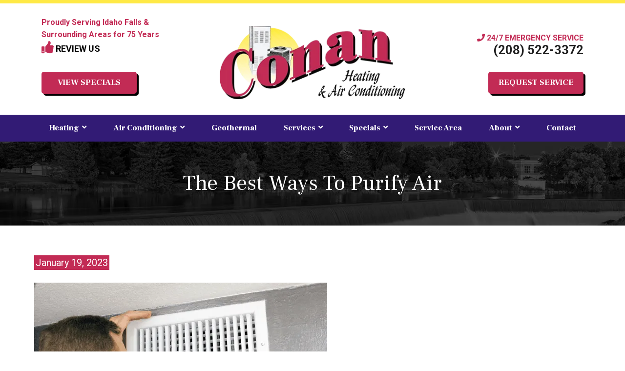

--- FILE ---
content_type: text/html; charset=UTF-8
request_url: https://conanheating.com/the-best-ways-to-purify-air/
body_size: 33646
content:
<!doctype html> <html lang="en-US" class="no-js"> <head><script>if(navigator.userAgent.match(/MSIE|Internet Explorer/i)||navigator.userAgent.match(/Trident\/7\..*?rv:11/i)){let e=document.location.href;if(!e.match(/[?&]nonitro/)){if(e.indexOf("?")==-1){if(e.indexOf("#")==-1){document.location.href=e+"?nonitro=1"}else{document.location.href=e.replace("#","?nonitro=1#")}}else{if(e.indexOf("#")==-1){document.location.href=e+"&nonitro=1"}else{document.location.href=e.replace("#","&nonitro=1#")}}}}</script><link rel="preconnect" href="https://cdn-ilagpol.nitrocdn.com" /><meta charset="UTF-8" /><title>The Best Ways to Purify Air | Conan Heating</title><meta http-equiv="X-UA-Compatible" content="IE=edge,chrome=1" /><meta name="viewport" content="width=device-width, initial-scale=1.0" /><meta name="format-detection" content="telephone=no" /><meta name='robots' content='index, follow, max-image-preview:large, max-snippet:-1, max-video-preview:-1' /><meta name="description" content="Whether you want a humidifier or are interested in natural ways to make sure the air in your house is as clean as possible" /><meta property="og:locale" content="en_US" /><meta property="og:type" content="article" /><meta property="og:title" content="The Best Ways to Purify Air | Conan Heating" /><meta property="og:description" content="Whether you want a humidifier or are interested in natural ways to make sure the air in your house is as clean as possible" /><meta property="og:url" content="https://conanheating.com/the-best-ways-to-purify-air/" /><meta property="og:site_name" content="Conan Heating &amp; Air Conditioning" /><meta property="article:publisher" content="https://www.facebook.com/ConanHeating/" /><meta property="article:published_time" content="2023-01-19T21:16:06+00:00" /><meta property="article:modified_time" content="2025-10-19T23:10:59+00:00" /><meta property="og:image" content="https://conanheating.com/wp-content/uploads/Background-35.png" /><meta property="og:image:width" content="600" /><meta property="og:image:height" content="400" /><meta property="og:image:type" content="image/png" /><meta name="author" content="conanEditor" /><meta name="twitter:card" content="summary_large_image" /><meta name="twitter:label1" content="Written by" /><meta name="twitter:data1" content="conanEditor" /><meta name="twitter:label2" content="Est. reading time" /><meta name="twitter:data2" content="2 minutes" /><meta name="generator" content="NitroPack" /><script>var NPSH,NitroScrollHelper;NPSH=NitroScrollHelper=function(){let e=null;const o=window.sessionStorage.getItem("nitroScrollPos");function t(){let e=JSON.parse(window.sessionStorage.getItem("nitroScrollPos"))||{};if(typeof e!=="object"){e={}}e[document.URL]=window.scrollY;window.sessionStorage.setItem("nitroScrollPos",JSON.stringify(e))}window.addEventListener("scroll",function(){if(e!==null){clearTimeout(e)}e=setTimeout(t,200)},{passive:true});let r={};r.getScrollPos=()=>{if(!o){return 0}const e=JSON.parse(o);return e[document.URL]||0};r.isScrolled=()=>{return r.getScrollPos()>document.documentElement.clientHeight*.5};return r}();</script><script>(function(){var a=false;var e=document.documentElement.classList;var i=navigator.userAgent.toLowerCase();var n=["android","iphone","ipad"];var r=n.length;var o;var d=null;for(var t=0;t<r;t++){o=n[t];if(i.indexOf(o)>-1)d=o;if(e.contains(o)){a=true;e.remove(o)}}if(a&&d){e.add(d);if(d=="iphone"||d=="ipad"){e.add("ios")}}})();</script><script type="text/worker" id="nitro-web-worker">var preloadRequests=0;var remainingCount={};var baseURI="";self.onmessage=function(e){switch(e.data.cmd){case"RESOURCE_PRELOAD":var o=e.data.requestId;remainingCount[o]=0;e.data.resources.forEach(function(e){preload(e,function(o){return function(){console.log(o+" DONE: "+e);if(--remainingCount[o]==0){self.postMessage({cmd:"RESOURCE_PRELOAD",requestId:o})}}}(o));remainingCount[o]++});break;case"SET_BASEURI":baseURI=e.data.uri;break}};async function preload(e,o){if(typeof URL!=="undefined"&&baseURI){try{var a=new URL(e,baseURI);e=a.href}catch(e){console.log("Worker error: "+e.message)}}console.log("Preloading "+e);try{var n=new Request(e,{mode:"no-cors",redirect:"follow"});await fetch(n);o()}catch(a){console.log(a);var r=new XMLHttpRequest;r.responseType="blob";r.onload=o;r.onerror=o;r.open("GET",e,true);r.send()}}</script><script nitro-exclude>window.nitroGtmExcludes = 'WyJhLHMseSxuLGMsaCxpLGQsZSIsImEsIHMsIHksIG4sIGMsIGgsIGksIGQsIGUiLCJhc3luY1xcLWhpZGUiLCJ2YXIgX3Z3b19jb2RlIiwidHJ1c3Rsb2dvXFwuanMiLCJUcnVzdExvZ28iLCIuKj91c2VcXC50eXBla2l0XFwubmV0Lio/IiwiLio/[base64]/[base64]/YXBwXFwuZWN3aWRcXC5jb20uKj8iLCJwYXlwYWxcXC5jb21cXFwvc2RrXFxcL2pzIiwidmFyIGFuZ2VsbGV5ZV9pbl9jb250ZW50X3BhcmFtIiwiYXBwXFwub250cmFwb3J0XFwuY29tIiwiLio/bXNnc25kclxcLmNvbS4qPyIsIi4qP3NlYXJjaGxpZ2h0XFwucGFydG5lcnNcXFwvcGhvdG9uXFxcL3Bob3Rvbi4qP2pzIiwiLio/cm9vZlxcLXF1b3RlXFwtcHJvXFwtd2lkZ2V0XFwuanMuKj8iLCIuKj9jYWxsdHJrLio/IiwiLio/Y2FsbHJhaWwuKj8iLCIuKj9ibG9naGVyYWRzLio/IiwiLio/[base64]/IiwiaHR0cHNcXDpcXFwvXFxcL2N3dlxcLmlvXFxcLy4qPyIsIi4qP3dlYlxcLmNtcFxcLnVzZXJjZW50cmljc1xcLmV1XFxcL3VpXFxcL2xvYWRlclxcLmpzLio/IiwiLio/b3Nhbm9cXC5jb21cXFwvLio/IiwiaHR0cHNcXDpcXFwvXFxcL2FwaVxcLnNjaGVkdWxlZW5naW5lXFwubmV0XFxcL3NlXFwtd2ViXFwtYXBpLio/[base64]/IiwiLio/[base64]/aWRcXD0iLCJodHRwc1xcOlxcXC9cXFwvYXBpXFwuc2NoZWR1bGVlbmdpbmVcXC5uZXRcXFwvc2VcXC13ZWJcXC1hcGkuKj8iXQ==';</script><script id="nprl">(()=>{if(window.NPRL!=undefined)return;(function(e){var t=e.prototype;t.after||(t.after=function(){var e,t=arguments,n=t.length,r=0,i=this,o=i.parentNode,a=Node,c=String,u=document;if(o!==null){while(r<n){(e=t[r])instanceof a?(i=i.nextSibling)!==null?o.insertBefore(e,i):o.appendChild(e):o.appendChild(u.createTextNode(c(e)));++r}}})})(Element);var e,t;e=t=function(){var t=false;var r=window.URL||window.webkitURL;var i=true;var o=true;var a=2;var c=null;var u=null;var d=true;var s=window.nitroGtmExcludes!=undefined;var l=s?JSON.parse(atob(window.nitroGtmExcludes)).map(e=>new RegExp(e)):[];var f;var m;var v=null;var p=null;var g=null;var h={touch:["touchmove","touchend"],default:["mousemove","click","keydown","wheel"]};var E=true;var y=[];var w=false;var b=[];var S=0;var N=0;var L=false;var T=0;var R=null;var O=false;var A=false;var C=false;var P=[];var I=[];var M=[];var k=[];var x=false;var _={};var j=new Map;var B="noModule"in HTMLScriptElement.prototype;var q=requestAnimationFrame||mozRequestAnimationFrame||webkitRequestAnimationFrame||msRequestAnimationFrame;const D="gtm.js?id=";function H(e,t){if(!_[e]){_[e]=[]}_[e].push(t)}function U(e,t){if(_[e]){var n=0,r=_[e];for(var n=0;n<r.length;n++){r[n].call(this,t)}}}function Y(){(function(e,t){var r=null;var i=function(e){r(e)};var o=null;var a={};var c=null;var u=null;var d=0;e.addEventListener(t,function(r){if(["load","DOMContentLoaded"].indexOf(t)!=-1){if(u){Q(function(){e.triggerNitroEvent(t)})}c=true}else if(t=="readystatechange"){d++;n.ogReadyState=d==1?"interactive":"complete";if(u&&u>=d){n.documentReadyState=n.ogReadyState;Q(function(){e.triggerNitroEvent(t)})}}});e.addEventListener(t+"Nitro",function(e){if(["load","DOMContentLoaded"].indexOf(t)!=-1){if(!c){e.preventDefault();e.stopImmediatePropagation()}else{}u=true}else if(t=="readystatechange"){u=n.documentReadyState=="interactive"?1:2;if(d<u){e.preventDefault();e.stopImmediatePropagation()}}});switch(t){case"load":o="onload";break;case"readystatechange":o="onreadystatechange";break;case"pageshow":o="onpageshow";break;default:o=null;break}if(o){Object.defineProperty(e,o,{get:function(){return r},set:function(n){if(typeof n!=="function"){r=null;e.removeEventListener(t+"Nitro",i)}else{if(!r){e.addEventListener(t+"Nitro",i)}r=n}}})}Object.defineProperty(e,"addEventListener"+t,{value:function(r){if(r!=t||!n.startedScriptLoading||document.currentScript&&document.currentScript.hasAttribute("nitro-exclude")){}else{arguments[0]+="Nitro"}e.ogAddEventListener.apply(e,arguments);a[arguments[1]]=arguments[0]}});Object.defineProperty(e,"removeEventListener"+t,{value:function(t){var n=a[arguments[1]];arguments[0]=n;e.ogRemoveEventListener.apply(e,arguments)}});Object.defineProperty(e,"triggerNitroEvent"+t,{value:function(t,n){n=n||e;var r=new Event(t+"Nitro",{bubbles:true});r.isNitroPack=true;Object.defineProperty(r,"type",{get:function(){return t},set:function(){}});Object.defineProperty(r,"target",{get:function(){return n},set:function(){}});e.dispatchEvent(r)}});if(typeof e.triggerNitroEvent==="undefined"){(function(){var t=e.addEventListener;var n=e.removeEventListener;Object.defineProperty(e,"ogAddEventListener",{value:t});Object.defineProperty(e,"ogRemoveEventListener",{value:n});Object.defineProperty(e,"addEventListener",{value:function(n){var r="addEventListener"+n;if(typeof e[r]!=="undefined"){e[r].apply(e,arguments)}else{t.apply(e,arguments)}},writable:true});Object.defineProperty(e,"removeEventListener",{value:function(t){var r="removeEventListener"+t;if(typeof e[r]!=="undefined"){e[r].apply(e,arguments)}else{n.apply(e,arguments)}}});Object.defineProperty(e,"triggerNitroEvent",{value:function(t,n){var r="triggerNitroEvent"+t;if(typeof e[r]!=="undefined"){e[r].apply(e,arguments)}}})})()}}).apply(null,arguments)}Y(window,"load");Y(window,"pageshow");Y(window,"DOMContentLoaded");Y(document,"DOMContentLoaded");Y(document,"readystatechange");try{var F=new Worker(r.createObjectURL(new Blob([document.getElementById("nitro-web-worker").textContent],{type:"text/javascript"})))}catch(e){var F=new Worker("data:text/javascript;base64,"+btoa(document.getElementById("nitro-web-worker").textContent))}F.onmessage=function(e){if(e.data.cmd=="RESOURCE_PRELOAD"){U(e.data.requestId,e)}};if(typeof document.baseURI!=="undefined"){F.postMessage({cmd:"SET_BASEURI",uri:document.baseURI})}var G=function(e){if(--S==0){Q(K)}};var W=function(e){e.target.removeEventListener("load",W);e.target.removeEventListener("error",W);e.target.removeEventListener("nitroTimeout",W);if(e.type!="nitroTimeout"){clearTimeout(e.target.nitroTimeout)}if(--N==0&&S==0){Q(J)}};var X=function(e){var t=e.textContent;try{var n=r.createObjectURL(new Blob([t.replace(/^(?:<!--)?(.*?)(?:-->)?$/gm,"$1")],{type:"text/javascript"}))}catch(e){var n="data:text/javascript;base64,"+btoa(t.replace(/^(?:<!--)?(.*?)(?:-->)?$/gm,"$1"))}return n};var K=function(){n.documentReadyState="interactive";document.triggerNitroEvent("readystatechange");document.triggerNitroEvent("DOMContentLoaded");if(window.pageYOffset||window.pageXOffset){window.dispatchEvent(new Event("scroll"))}A=true;Q(function(){if(N==0){Q(J)}Q($)})};var J=function(){if(!A||O)return;O=true;R.disconnect();en();n.documentReadyState="complete";document.triggerNitroEvent("readystatechange");window.triggerNitroEvent("load",document);window.triggerNitroEvent("pageshow",document);if(window.pageYOffset||window.pageXOffset||location.hash){let e=typeof history.scrollRestoration!=="undefined"&&history.scrollRestoration=="auto";if(e&&typeof NPSH!=="undefined"&&NPSH.getScrollPos()>0&&window.pageYOffset>document.documentElement.clientHeight*.5){window.scrollTo(0,NPSH.getScrollPos())}else if(location.hash){try{let e=document.querySelector(location.hash);if(e){e.scrollIntoView()}}catch(e){}}}var e=null;if(a==1){e=eo}else{e=eu}Q(e)};var Q=function(e){setTimeout(e,0)};var V=function(e){if(e.type=="touchend"||e.type=="click"){g=e}};var $=function(){if(d&&g){setTimeout(function(e){return function(){var t=function(e,t,n){var r=new Event(e,{bubbles:true,cancelable:true});if(e=="click"){r.clientX=t;r.clientY=n}else{r.touches=[{clientX:t,clientY:n}]}return r};var n;if(e.type=="touchend"){var r=e.changedTouches[0];n=document.elementFromPoint(r.clientX,r.clientY);n.dispatchEvent(t("touchstart"),r.clientX,r.clientY);n.dispatchEvent(t("touchend"),r.clientX,r.clientY);n.dispatchEvent(t("click"),r.clientX,r.clientY)}else if(e.type=="click"){n=document.elementFromPoint(e.clientX,e.clientY);n.dispatchEvent(t("click"),e.clientX,e.clientY)}}}(g),150);g=null}};var z=function(e){if(e.tagName=="SCRIPT"&&!e.hasAttribute("data-nitro-for-id")&&!e.hasAttribute("nitro-document-write")||e.tagName=="IMG"&&(e.hasAttribute("src")||e.hasAttribute("srcset"))||e.tagName=="IFRAME"&&e.hasAttribute("src")||e.tagName=="LINK"&&e.hasAttribute("href")&&e.hasAttribute("rel")&&e.getAttribute("rel")=="stylesheet"){if(e.tagName==="IFRAME"&&e.src.indexOf("about:blank")>-1){return}var t="";switch(e.tagName){case"LINK":t=e.href;break;case"IMG":if(k.indexOf(e)>-1)return;t=e.srcset||e.src;break;default:t=e.src;break}var n=e.getAttribute("type");if(!t&&e.tagName!=="SCRIPT")return;if((e.tagName=="IMG"||e.tagName=="LINK")&&(t.indexOf("data:")===0||t.indexOf("blob:")===0))return;if(e.tagName=="SCRIPT"&&n&&n!=="text/javascript"&&n!=="application/javascript"){if(n!=="module"||!B)return}if(e.tagName==="SCRIPT"){if(k.indexOf(e)>-1)return;if(e.noModule&&B){return}let t=null;if(document.currentScript){if(document.currentScript.src&&document.currentScript.src.indexOf(D)>-1){t=document.currentScript}if(document.currentScript.hasAttribute("data-nitro-gtm-id")){e.setAttribute("data-nitro-gtm-id",document.currentScript.getAttribute("data-nitro-gtm-id"))}}else if(window.nitroCurrentScript){if(window.nitroCurrentScript.src&&window.nitroCurrentScript.src.indexOf(D)>-1){t=window.nitroCurrentScript}}if(t&&s){let n=false;for(const t of l){n=e.src?t.test(e.src):t.test(e.textContent);if(n){break}}if(!n){e.type="text/googletagmanagerscript";let n=t.hasAttribute("data-nitro-gtm-id")?t.getAttribute("data-nitro-gtm-id"):t.id;if(!j.has(n)){j.set(n,[])}let r=j.get(n);r.push(e);return}}if(!e.src){if(e.textContent.length>0){e.textContent+="\n;if(document.currentScript.nitroTimeout) {clearTimeout(document.currentScript.nitroTimeout);}; setTimeout(function() { this.dispatchEvent(new Event('load')); }.bind(document.currentScript), 0);"}else{return}}else{}k.push(e)}if(!e.hasOwnProperty("nitroTimeout")){N++;e.addEventListener("load",W,true);e.addEventListener("error",W,true);e.addEventListener("nitroTimeout",W,true);e.nitroTimeout=setTimeout(function(){console.log("Resource timed out",e);e.dispatchEvent(new Event("nitroTimeout"))},5e3)}}};var Z=function(e){if(e.hasOwnProperty("nitroTimeout")&&e.nitroTimeout){clearTimeout(e.nitroTimeout);e.nitroTimeout=null;e.dispatchEvent(new Event("nitroTimeout"))}};document.documentElement.addEventListener("load",function(e){if(e.target.tagName=="SCRIPT"||e.target.tagName=="IMG"){k.push(e.target)}},true);document.documentElement.addEventListener("error",function(e){if(e.target.tagName=="SCRIPT"||e.target.tagName=="IMG"){k.push(e.target)}},true);var ee=["appendChild","replaceChild","insertBefore","prepend","append","before","after","replaceWith","insertAdjacentElement"];var et=function(){if(s){window._nitro_setTimeout=window.setTimeout;window.setTimeout=function(e,t,...n){let r=document.currentScript||window.nitroCurrentScript;if(!r||r.src&&r.src.indexOf(D)==-1){return window._nitro_setTimeout.call(window,e,t,...n)}return window._nitro_setTimeout.call(window,function(e,t){return function(...n){window.nitroCurrentScript=e;t(...n)}}(r,e),t,...n)}}ee.forEach(function(e){HTMLElement.prototype["og"+e]=HTMLElement.prototype[e];HTMLElement.prototype[e]=function(...t){if(this.parentNode||this===document.documentElement){switch(e){case"replaceChild":case"insertBefore":t.pop();break;case"insertAdjacentElement":t.shift();break}t.forEach(function(e){if(!e)return;if(e.tagName=="SCRIPT"){z(e)}else{if(e.children&&e.children.length>0){e.querySelectorAll("script").forEach(z)}}})}return this["og"+e].apply(this,arguments)}})};var en=function(){if(s&&typeof window._nitro_setTimeout==="function"){window.setTimeout=window._nitro_setTimeout}ee.forEach(function(e){HTMLElement.prototype[e]=HTMLElement.prototype["og"+e]})};var er=async function(){if(o){ef(f);ef(V);if(v){clearTimeout(v);v=null}}if(T===1){L=true;return}else if(T===0){T=-1}n.startedScriptLoading=true;Object.defineProperty(document,"readyState",{get:function(){return n.documentReadyState},set:function(){}});var e=document.documentElement;var t={attributes:true,attributeFilter:["src"],childList:true,subtree:true};R=new MutationObserver(function(e,t){e.forEach(function(e){if(e.type=="childList"&&e.addedNodes.length>0){e.addedNodes.forEach(function(e){if(!document.documentElement.contains(e)){return}if(e.tagName=="IMG"||e.tagName=="IFRAME"||e.tagName=="LINK"){z(e)}})}if(e.type=="childList"&&e.removedNodes.length>0){e.removedNodes.forEach(function(e){if(e.tagName=="IFRAME"||e.tagName=="LINK"){Z(e)}})}if(e.type=="attributes"){var t=e.target;if(!document.documentElement.contains(t)){return}if(t.tagName=="IFRAME"||t.tagName=="LINK"||t.tagName=="IMG"||t.tagName=="SCRIPT"){z(t)}}})});R.observe(e,t);if(!s){et()}await Promise.all(P);var r=b.shift();var i=null;var a=false;while(r){var c;var u=JSON.parse(atob(r.meta));var d=u.delay;if(r.type=="inline"){var l=document.getElementById(r.id);if(l){l.remove()}else{r=b.shift();continue}c=X(l);if(c===false){r=b.shift();continue}}else{c=r.src}if(!a&&r.type!="inline"&&(typeof u.attributes.async!="undefined"||typeof u.attributes.defer!="undefined")){if(i===null){i=r}else if(i===r){a=true}if(!a){b.push(r);r=b.shift();continue}}var m=document.createElement("script");m.src=c;m.setAttribute("data-nitro-for-id",r.id);for(var p in u.attributes){try{if(u.attributes[p]===false){m.setAttribute(p,"")}else{m.setAttribute(p,u.attributes[p])}}catch(e){console.log("Error while setting script attribute",m,e)}}m.async=false;if(u.canonicalLink!=""&&Object.getOwnPropertyDescriptor(m,"src")?.configurable!==false){(e=>{Object.defineProperty(m,"src",{get:function(){return e.canonicalLink},set:function(){}})})(u)}if(d){setTimeout((function(e,t){var n=document.querySelector("[data-nitro-marker-id='"+t+"']");if(n){n.after(e)}else{document.head.appendChild(e)}}).bind(null,m,r.id),d)}else{m.addEventListener("load",G);m.addEventListener("error",G);if(!m.noModule||!B){S++}var g=document.querySelector("[data-nitro-marker-id='"+r.id+"']");if(g){Q(function(e,t){return function(){e.after(t)}}(g,m))}else{Q(function(e){return function(){document.head.appendChild(e)}}(m))}}r=b.shift()}};var ei=function(){var e=document.getElementById("nitro-deferred-styles");var t=document.createElement("div");t.innerHTML=e.textContent;return t};var eo=async function(e){isPreload=e&&e.type=="NitroPreload";if(!isPreload){T=-1;E=false;if(o){ef(f);ef(V);if(v){clearTimeout(v);v=null}}}if(w===false){var t=ei();let e=t.querySelectorAll('style,link[rel="stylesheet"]');w=e.length;if(w){let e=document.getElementById("nitro-deferred-styles-marker");e.replaceWith.apply(e,t.childNodes)}else if(isPreload){Q(ed)}else{es()}}else if(w===0&&!isPreload){es()}};var ea=function(){var e=ei();var t=e.childNodes;var n;var r=[];for(var i=0;i<t.length;i++){n=t[i];if(n.href){r.push(n.href)}}var o="css-preload";H(o,function(e){eo(new Event("NitroPreload"))});if(r.length){F.postMessage({cmd:"RESOURCE_PRELOAD",resources:r,requestId:o})}else{Q(function(){U(o)})}};var ec=function(){if(T===-1)return;T=1;var e=[];var t,n;for(var r=0;r<b.length;r++){t=b[r];if(t.type!="inline"){if(t.src){n=JSON.parse(atob(t.meta));if(n.delay)continue;if(n.attributes.type&&n.attributes.type=="module"&&!B)continue;e.push(t.src)}}}if(e.length){var i="js-preload";H(i,function(e){T=2;if(L){Q(er)}});F.postMessage({cmd:"RESOURCE_PRELOAD",resources:e,requestId:i})}};var eu=function(){while(I.length){style=I.shift();if(style.hasAttribute("nitropack-onload")){style.setAttribute("onload",style.getAttribute("nitropack-onload"));Q(function(e){return function(){e.dispatchEvent(new Event("load"))}}(style))}}while(M.length){style=M.shift();if(style.hasAttribute("nitropack-onerror")){style.setAttribute("onerror",style.getAttribute("nitropack-onerror"));Q(function(e){return function(){e.dispatchEvent(new Event("error"))}}(style))}}};var ed=function(){if(!x){if(i){Q(function(){var e=document.getElementById("nitro-critical-css");if(e){e.remove()}})}x=true;onStylesLoadEvent=new Event("NitroStylesLoaded");onStylesLoadEvent.isNitroPack=true;window.dispatchEvent(onStylesLoadEvent)}};var es=function(){if(a==2){Q(er)}else{eu()}};var el=function(e){m.forEach(function(t){document.addEventListener(t,e,true)})};var ef=function(e){m.forEach(function(t){document.removeEventListener(t,e,true)})};if(s){et()}return{setAutoRemoveCriticalCss:function(e){i=e},registerScript:function(e,t,n){b.push({type:"remote",src:e,id:t,meta:n})},registerInlineScript:function(e,t){b.push({type:"inline",id:e,meta:t})},registerStyle:function(e,t,n){y.push({href:e,rel:t,media:n})},onLoadStyle:function(e){I.push(e);if(w!==false&&--w==0){Q(ed);if(E){E=false}else{es()}}},onErrorStyle:function(e){M.push(e);if(w!==false&&--w==0){Q(ed);if(E){E=false}else{es()}}},loadJs:function(e,t){if(!e.src){var n=X(e);if(n!==false){e.src=n;e.textContent=""}}if(t){Q(function(e,t){return function(){e.after(t)}}(t,e))}else{Q(function(e){return function(){document.head.appendChild(e)}}(e))}},loadQueuedResources:async function(){window.dispatchEvent(new Event("NitroBootStart"));if(p){clearTimeout(p);p=null}window.removeEventListener("load",e.loadQueuedResources);f=a==1?er:eo;if(!o||g){Q(f)}else{if(navigator.userAgent.indexOf(" Edge/")==-1){ea();H("css-preload",ec)}el(f);if(u){if(c){v=setTimeout(f,c)}}else{}}},fontPreload:function(e){var t="critical-fonts";H(t,function(e){document.getElementById("nitro-critical-fonts").type="text/css"});F.postMessage({cmd:"RESOURCE_PRELOAD",resources:e,requestId:t})},boot:function(){if(t)return;t=true;C=typeof NPSH!=="undefined"&&NPSH.isScrolled();let n=document.prerendering;if(location.hash||C||n){o=false}m=h.default.concat(h.touch);p=setTimeout(e.loadQueuedResources,1500);el(V);if(C){e.loadQueuedResources()}else{window.addEventListener("load",e.loadQueuedResources)}},addPrerequisite:function(e){P.push(e)},getTagManagerNodes:function(e){if(!e)return j;return j.get(e)??[]}}}();var n,r;n=r=function(){var t=document.write;return{documentWrite:function(n,r){if(n&&n.hasAttribute("nitro-exclude")){return t.call(document,r)}var i=null;if(n.documentWriteContainer){i=n.documentWriteContainer}else{i=document.createElement("span");n.documentWriteContainer=i}var o=null;if(n){if(n.hasAttribute("data-nitro-for-id")){o=document.querySelector('template[data-nitro-marker-id="'+n.getAttribute("data-nitro-for-id")+'"]')}else{o=n}}i.innerHTML+=r;i.querySelectorAll("script").forEach(function(e){e.setAttribute("nitro-document-write","")});if(!i.parentNode){if(o){o.parentNode.insertBefore(i,o)}else{document.body.appendChild(i)}}var a=document.createElement("span");a.innerHTML=r;var c=a.querySelectorAll("script");if(c.length){c.forEach(function(t){var n=t.getAttributeNames();var r=document.createElement("script");n.forEach(function(e){r.setAttribute(e,t.getAttribute(e))});r.async=false;if(!t.src&&t.textContent){r.textContent=t.textContent}e.loadJs(r,o)})}},TrustLogo:function(e,t){var n=document.getElementById(e);var r=document.createElement("img");r.src=t;n.parentNode.insertBefore(r,n)},documentReadyState:"loading",ogReadyState:document.readyState,startedScriptLoading:false,loadScriptDelayed:function(e,t){setTimeout(function(){var t=document.createElement("script");t.src=e;document.head.appendChild(t)},t)}}}();document.write=function(e){n.documentWrite(document.currentScript,e)};document.writeln=function(e){n.documentWrite(document.currentScript,e+"\n")};window.NPRL=e;window.NitroResourceLoader=t;window.NPh=n;window.NitroPackHelper=r})();</script><template id="nitro-deferred-styles-marker"></template><style id="nitro-fonts">@font-face{font-family:"Frank Ruhl Libre";font-style:normal;font-weight:400;src:url("https://fonts.gstatic.com/s/frankruhllibre/v23/j8_w6_fAw7jrcalD7oKYNX0QfAnPW7Ll4brkiY-xBg.woff2") format("woff2");unicode-range:U+0307-0308,U+0590-05FF,U+200C-2010,U+20AA,U+25CC,U+FB1D-FB4F;font-display:swap}@font-face{font-family:"Frank Ruhl Libre";font-style:normal;font-weight:400;src:url("https://fonts.gstatic.com/s/frankruhllibre/v23/j8_w6_fAw7jrcalD7oKYNX0QfAnPW77l4brkiY-xBg.woff2") format("woff2");unicode-range:U+0100-02BA,U+02BD-02C5,U+02C7-02CC,U+02CE-02D7,U+02DD-02FF,U+0304,U+0308,U+0329,U+1D00-1DBF,U+1E00-1E9F,U+1EF2-1EFF,U+2020,U+20A0-20AB,U+20AD-20C0,U+2113,U+2C60-2C7F,U+A720-A7FF;font-display:swap}@font-face{font-family:"Frank Ruhl Libre";font-style:normal;font-weight:400;src:url("https://fonts.gstatic.com/s/frankruhllibre/v23/j8_w6_fAw7jrcalD7oKYNX0QfAnPW7Dl4brkiY8.woff2") format("woff2");unicode-range:U+0000-00FF,U+0131,U+0152-0153,U+02BB-02BC,U+02C6,U+02DA,U+02DC,U+0304,U+0308,U+0329,U+2000-206F,U+20AC,U+2122,U+2191,U+2193,U+2212,U+2215,U+FEFF,U+FFFD;font-display:swap}@font-face{font-family:"Frank Ruhl Libre";font-style:normal;font-weight:700;src:url("https://fonts.gstatic.com/s/frankruhllibre/v23/j8_w6_fAw7jrcalD7oKYNX0QfAnPW7Ll4brkiY-xBg.woff2") format("woff2");unicode-range:U+0307-0308,U+0590-05FF,U+200C-2010,U+20AA,U+25CC,U+FB1D-FB4F;font-display:swap}@font-face{font-family:"Frank Ruhl Libre";font-style:normal;font-weight:700;src:url("https://fonts.gstatic.com/s/frankruhllibre/v23/j8_w6_fAw7jrcalD7oKYNX0QfAnPW77l4brkiY-xBg.woff2") format("woff2");unicode-range:U+0100-02BA,U+02BD-02C5,U+02C7-02CC,U+02CE-02D7,U+02DD-02FF,U+0304,U+0308,U+0329,U+1D00-1DBF,U+1E00-1E9F,U+1EF2-1EFF,U+2020,U+20A0-20AB,U+20AD-20C0,U+2113,U+2C60-2C7F,U+A720-A7FF;font-display:swap}@font-face{font-family:"Frank Ruhl Libre";font-style:normal;font-weight:700;src:url("https://fonts.gstatic.com/s/frankruhllibre/v23/j8_w6_fAw7jrcalD7oKYNX0QfAnPW7Dl4brkiY8.woff2") format("woff2");unicode-range:U+0000-00FF,U+0131,U+0152-0153,U+02BB-02BC,U+02C6,U+02DA,U+02DC,U+0304,U+0308,U+0329,U+2000-206F,U+20AC,U+2122,U+2191,U+2193,U+2212,U+2215,U+FEFF,U+FFFD;font-display:swap}@font-face{font-family:"Frank Ruhl Libre";font-style:normal;font-weight:900;src:url("https://fonts.gstatic.com/s/frankruhllibre/v23/j8_w6_fAw7jrcalD7oKYNX0QfAnPW7Ll4brkiY-xBg.woff2") format("woff2");unicode-range:U+0307-0308,U+0590-05FF,U+200C-2010,U+20AA,U+25CC,U+FB1D-FB4F;font-display:swap}@font-face{font-family:"Frank Ruhl Libre";font-style:normal;font-weight:900;src:url("https://fonts.gstatic.com/s/frankruhllibre/v23/j8_w6_fAw7jrcalD7oKYNX0QfAnPW77l4brkiY-xBg.woff2") format("woff2");unicode-range:U+0100-02BA,U+02BD-02C5,U+02C7-02CC,U+02CE-02D7,U+02DD-02FF,U+0304,U+0308,U+0329,U+1D00-1DBF,U+1E00-1E9F,U+1EF2-1EFF,U+2020,U+20A0-20AB,U+20AD-20C0,U+2113,U+2C60-2C7F,U+A720-A7FF;font-display:swap}@font-face{font-family:"Frank Ruhl Libre";font-style:normal;font-weight:900;src:url("https://fonts.gstatic.com/s/frankruhllibre/v23/j8_w6_fAw7jrcalD7oKYNX0QfAnPW7Dl4brkiY8.woff2") format("woff2");unicode-range:U+0000-00FF,U+0131,U+0152-0153,U+02BB-02BC,U+02C6,U+02DA,U+02DC,U+0304,U+0308,U+0329,U+2000-206F,U+20AC,U+2122,U+2191,U+2193,U+2212,U+2215,U+FEFF,U+FFFD;font-display:swap}@font-face{font-family:"Roboto";font-style:normal;font-weight:400;font-stretch:100%;src:url("https://fonts.gstatic.com/s/roboto/v50/KFO7CnqEu92Fr1ME7kSn66aGLdTylUAMa3GUBHMdazTgWw.woff2") format("woff2");unicode-range:U+0460-052F,U+1C80-1C8A,U+20B4,U+2DE0-2DFF,U+A640-A69F,U+FE2E-FE2F;font-display:swap}@font-face{font-family:"Roboto";font-style:normal;font-weight:400;font-stretch:100%;src:url("https://fonts.gstatic.com/s/roboto/v50/KFO7CnqEu92Fr1ME7kSn66aGLdTylUAMa3iUBHMdazTgWw.woff2") format("woff2");unicode-range:U+0301,U+0400-045F,U+0490-0491,U+04B0-04B1,U+2116;font-display:swap}@font-face{font-family:"Roboto";font-style:normal;font-weight:400;font-stretch:100%;src:url("https://fonts.gstatic.com/s/roboto/v50/KFO7CnqEu92Fr1ME7kSn66aGLdTylUAMa3CUBHMdazTgWw.woff2") format("woff2");unicode-range:U+1F00-1FFF;font-display:swap}@font-face{font-family:"Roboto";font-style:normal;font-weight:400;font-stretch:100%;src:url("https://fonts.gstatic.com/s/roboto/v50/KFO7CnqEu92Fr1ME7kSn66aGLdTylUAMa3-UBHMdazTgWw.woff2") format("woff2");unicode-range:U+0370-0377,U+037A-037F,U+0384-038A,U+038C,U+038E-03A1,U+03A3-03FF;font-display:swap}@font-face{font-family:"Roboto";font-style:normal;font-weight:400;font-stretch:100%;src:url("https://fonts.gstatic.com/s/roboto/v50/KFO7CnqEu92Fr1ME7kSn66aGLdTylUAMawCUBHMdazTgWw.woff2") format("woff2");unicode-range:U+0302-0303,U+0305,U+0307-0308,U+0310,U+0312,U+0315,U+031A,U+0326-0327,U+032C,U+032F-0330,U+0332-0333,U+0338,U+033A,U+0346,U+034D,U+0391-03A1,U+03A3-03A9,U+03B1-03C9,U+03D1,U+03D5-03D6,U+03F0-03F1,U+03F4-03F5,U+2016-2017,U+2034-2038,U+203C,U+2040,U+2043,U+2047,U+2050,U+2057,U+205F,U+2070-2071,U+2074-208E,U+2090-209C,U+20D0-20DC,U+20E1,U+20E5-20EF,U+2100-2112,U+2114-2115,U+2117-2121,U+2123-214F,U+2190,U+2192,U+2194-21AE,U+21B0-21E5,U+21F1-21F2,U+21F4-2211,U+2213-2214,U+2216-22FF,U+2308-230B,U+2310,U+2319,U+231C-2321,U+2336-237A,U+237C,U+2395,U+239B-23B7,U+23D0,U+23DC-23E1,U+2474-2475,U+25AF,U+25B3,U+25B7,U+25BD,U+25C1,U+25CA,U+25CC,U+25FB,U+266D-266F,U+27C0-27FF,U+2900-2AFF,U+2B0E-2B11,U+2B30-2B4C,U+2BFE,U+3030,U+FF5B,U+FF5D,U+1D400-1D7FF,U+1EE00-1EEFF;font-display:swap}@font-face{font-family:"Roboto";font-style:normal;font-weight:400;font-stretch:100%;src:url("https://fonts.gstatic.com/s/roboto/v50/KFO7CnqEu92Fr1ME7kSn66aGLdTylUAMaxKUBHMdazTgWw.woff2") format("woff2");unicode-range:U+0001-000C,U+000E-001F,U+007F-009F,U+20DD-20E0,U+20E2-20E4,U+2150-218F,U+2190,U+2192,U+2194-2199,U+21AF,U+21E6-21F0,U+21F3,U+2218-2219,U+2299,U+22C4-22C6,U+2300-243F,U+2440-244A,U+2460-24FF,U+25A0-27BF,U+2800-28FF,U+2921-2922,U+2981,U+29BF,U+29EB,U+2B00-2BFF,U+4DC0-4DFF,U+FFF9-FFFB,U+10140-1018E,U+10190-1019C,U+101A0,U+101D0-101FD,U+102E0-102FB,U+10E60-10E7E,U+1D2C0-1D2D3,U+1D2E0-1D37F,U+1F000-1F0FF,U+1F100-1F1AD,U+1F1E6-1F1FF,U+1F30D-1F30F,U+1F315,U+1F31C,U+1F31E,U+1F320-1F32C,U+1F336,U+1F378,U+1F37D,U+1F382,U+1F393-1F39F,U+1F3A7-1F3A8,U+1F3AC-1F3AF,U+1F3C2,U+1F3C4-1F3C6,U+1F3CA-1F3CE,U+1F3D4-1F3E0,U+1F3ED,U+1F3F1-1F3F3,U+1F3F5-1F3F7,U+1F408,U+1F415,U+1F41F,U+1F426,U+1F43F,U+1F441-1F442,U+1F444,U+1F446-1F449,U+1F44C-1F44E,U+1F453,U+1F46A,U+1F47D,U+1F4A3,U+1F4B0,U+1F4B3,U+1F4B9,U+1F4BB,U+1F4BF,U+1F4C8-1F4CB,U+1F4D6,U+1F4DA,U+1F4DF,U+1F4E3-1F4E6,U+1F4EA-1F4ED,U+1F4F7,U+1F4F9-1F4FB,U+1F4FD-1F4FE,U+1F503,U+1F507-1F50B,U+1F50D,U+1F512-1F513,U+1F53E-1F54A,U+1F54F-1F5FA,U+1F610,U+1F650-1F67F,U+1F687,U+1F68D,U+1F691,U+1F694,U+1F698,U+1F6AD,U+1F6B2,U+1F6B9-1F6BA,U+1F6BC,U+1F6C6-1F6CF,U+1F6D3-1F6D7,U+1F6E0-1F6EA,U+1F6F0-1F6F3,U+1F6F7-1F6FC,U+1F700-1F7FF,U+1F800-1F80B,U+1F810-1F847,U+1F850-1F859,U+1F860-1F887,U+1F890-1F8AD,U+1F8B0-1F8BB,U+1F8C0-1F8C1,U+1F900-1F90B,U+1F93B,U+1F946,U+1F984,U+1F996,U+1F9E9,U+1FA00-1FA6F,U+1FA70-1FA7C,U+1FA80-1FA89,U+1FA8F-1FAC6,U+1FACE-1FADC,U+1FADF-1FAE9,U+1FAF0-1FAF8,U+1FB00-1FBFF;font-display:swap}@font-face{font-family:"Roboto";font-style:normal;font-weight:400;font-stretch:100%;src:url("https://fonts.gstatic.com/s/roboto/v50/KFO7CnqEu92Fr1ME7kSn66aGLdTylUAMa3OUBHMdazTgWw.woff2") format("woff2");unicode-range:U+0102-0103,U+0110-0111,U+0128-0129,U+0168-0169,U+01A0-01A1,U+01AF-01B0,U+0300-0301,U+0303-0304,U+0308-0309,U+0323,U+0329,U+1EA0-1EF9,U+20AB;font-display:swap}@font-face{font-family:"Roboto";font-style:normal;font-weight:400;font-stretch:100%;src:url("https://fonts.gstatic.com/s/roboto/v50/KFO7CnqEu92Fr1ME7kSn66aGLdTylUAMa3KUBHMdazTgWw.woff2") format("woff2");unicode-range:U+0100-02BA,U+02BD-02C5,U+02C7-02CC,U+02CE-02D7,U+02DD-02FF,U+0304,U+0308,U+0329,U+1D00-1DBF,U+1E00-1E9F,U+1EF2-1EFF,U+2020,U+20A0-20AB,U+20AD-20C0,U+2113,U+2C60-2C7F,U+A720-A7FF;font-display:swap}@font-face{font-family:"Roboto";font-style:normal;font-weight:400;font-stretch:100%;src:url("https://fonts.gstatic.com/s/roboto/v50/KFO7CnqEu92Fr1ME7kSn66aGLdTylUAMa3yUBHMdazQ.woff2") format("woff2");unicode-range:U+0000-00FF,U+0131,U+0152-0153,U+02BB-02BC,U+02C6,U+02DA,U+02DC,U+0304,U+0308,U+0329,U+2000-206F,U+20AC,U+2122,U+2191,U+2193,U+2212,U+2215,U+FEFF,U+FFFD;font-display:swap}@font-face{font-family:"Roboto";font-style:normal;font-weight:700;font-stretch:100%;src:url("https://fonts.gstatic.com/s/roboto/v50/KFO7CnqEu92Fr1ME7kSn66aGLdTylUAMa3GUBHMdazTgWw.woff2") format("woff2");unicode-range:U+0460-052F,U+1C80-1C8A,U+20B4,U+2DE0-2DFF,U+A640-A69F,U+FE2E-FE2F;font-display:swap}@font-face{font-family:"Roboto";font-style:normal;font-weight:700;font-stretch:100%;src:url("https://fonts.gstatic.com/s/roboto/v50/KFO7CnqEu92Fr1ME7kSn66aGLdTylUAMa3iUBHMdazTgWw.woff2") format("woff2");unicode-range:U+0301,U+0400-045F,U+0490-0491,U+04B0-04B1,U+2116;font-display:swap}@font-face{font-family:"Roboto";font-style:normal;font-weight:700;font-stretch:100%;src:url("https://fonts.gstatic.com/s/roboto/v50/KFO7CnqEu92Fr1ME7kSn66aGLdTylUAMa3CUBHMdazTgWw.woff2") format("woff2");unicode-range:U+1F00-1FFF;font-display:swap}@font-face{font-family:"Roboto";font-style:normal;font-weight:700;font-stretch:100%;src:url("https://fonts.gstatic.com/s/roboto/v50/KFO7CnqEu92Fr1ME7kSn66aGLdTylUAMa3-UBHMdazTgWw.woff2") format("woff2");unicode-range:U+0370-0377,U+037A-037F,U+0384-038A,U+038C,U+038E-03A1,U+03A3-03FF;font-display:swap}@font-face{font-family:"Roboto";font-style:normal;font-weight:700;font-stretch:100%;src:url("https://fonts.gstatic.com/s/roboto/v50/KFO7CnqEu92Fr1ME7kSn66aGLdTylUAMawCUBHMdazTgWw.woff2") format("woff2");unicode-range:U+0302-0303,U+0305,U+0307-0308,U+0310,U+0312,U+0315,U+031A,U+0326-0327,U+032C,U+032F-0330,U+0332-0333,U+0338,U+033A,U+0346,U+034D,U+0391-03A1,U+03A3-03A9,U+03B1-03C9,U+03D1,U+03D5-03D6,U+03F0-03F1,U+03F4-03F5,U+2016-2017,U+2034-2038,U+203C,U+2040,U+2043,U+2047,U+2050,U+2057,U+205F,U+2070-2071,U+2074-208E,U+2090-209C,U+20D0-20DC,U+20E1,U+20E5-20EF,U+2100-2112,U+2114-2115,U+2117-2121,U+2123-214F,U+2190,U+2192,U+2194-21AE,U+21B0-21E5,U+21F1-21F2,U+21F4-2211,U+2213-2214,U+2216-22FF,U+2308-230B,U+2310,U+2319,U+231C-2321,U+2336-237A,U+237C,U+2395,U+239B-23B7,U+23D0,U+23DC-23E1,U+2474-2475,U+25AF,U+25B3,U+25B7,U+25BD,U+25C1,U+25CA,U+25CC,U+25FB,U+266D-266F,U+27C0-27FF,U+2900-2AFF,U+2B0E-2B11,U+2B30-2B4C,U+2BFE,U+3030,U+FF5B,U+FF5D,U+1D400-1D7FF,U+1EE00-1EEFF;font-display:swap}@font-face{font-family:"Roboto";font-style:normal;font-weight:700;font-stretch:100%;src:url("https://fonts.gstatic.com/s/roboto/v50/KFO7CnqEu92Fr1ME7kSn66aGLdTylUAMaxKUBHMdazTgWw.woff2") format("woff2");unicode-range:U+0001-000C,U+000E-001F,U+007F-009F,U+20DD-20E0,U+20E2-20E4,U+2150-218F,U+2190,U+2192,U+2194-2199,U+21AF,U+21E6-21F0,U+21F3,U+2218-2219,U+2299,U+22C4-22C6,U+2300-243F,U+2440-244A,U+2460-24FF,U+25A0-27BF,U+2800-28FF,U+2921-2922,U+2981,U+29BF,U+29EB,U+2B00-2BFF,U+4DC0-4DFF,U+FFF9-FFFB,U+10140-1018E,U+10190-1019C,U+101A0,U+101D0-101FD,U+102E0-102FB,U+10E60-10E7E,U+1D2C0-1D2D3,U+1D2E0-1D37F,U+1F000-1F0FF,U+1F100-1F1AD,U+1F1E6-1F1FF,U+1F30D-1F30F,U+1F315,U+1F31C,U+1F31E,U+1F320-1F32C,U+1F336,U+1F378,U+1F37D,U+1F382,U+1F393-1F39F,U+1F3A7-1F3A8,U+1F3AC-1F3AF,U+1F3C2,U+1F3C4-1F3C6,U+1F3CA-1F3CE,U+1F3D4-1F3E0,U+1F3ED,U+1F3F1-1F3F3,U+1F3F5-1F3F7,U+1F408,U+1F415,U+1F41F,U+1F426,U+1F43F,U+1F441-1F442,U+1F444,U+1F446-1F449,U+1F44C-1F44E,U+1F453,U+1F46A,U+1F47D,U+1F4A3,U+1F4B0,U+1F4B3,U+1F4B9,U+1F4BB,U+1F4BF,U+1F4C8-1F4CB,U+1F4D6,U+1F4DA,U+1F4DF,U+1F4E3-1F4E6,U+1F4EA-1F4ED,U+1F4F7,U+1F4F9-1F4FB,U+1F4FD-1F4FE,U+1F503,U+1F507-1F50B,U+1F50D,U+1F512-1F513,U+1F53E-1F54A,U+1F54F-1F5FA,U+1F610,U+1F650-1F67F,U+1F687,U+1F68D,U+1F691,U+1F694,U+1F698,U+1F6AD,U+1F6B2,U+1F6B9-1F6BA,U+1F6BC,U+1F6C6-1F6CF,U+1F6D3-1F6D7,U+1F6E0-1F6EA,U+1F6F0-1F6F3,U+1F6F7-1F6FC,U+1F700-1F7FF,U+1F800-1F80B,U+1F810-1F847,U+1F850-1F859,U+1F860-1F887,U+1F890-1F8AD,U+1F8B0-1F8BB,U+1F8C0-1F8C1,U+1F900-1F90B,U+1F93B,U+1F946,U+1F984,U+1F996,U+1F9E9,U+1FA00-1FA6F,U+1FA70-1FA7C,U+1FA80-1FA89,U+1FA8F-1FAC6,U+1FACE-1FADC,U+1FADF-1FAE9,U+1FAF0-1FAF8,U+1FB00-1FBFF;font-display:swap}@font-face{font-family:"Roboto";font-style:normal;font-weight:700;font-stretch:100%;src:url("https://fonts.gstatic.com/s/roboto/v50/KFO7CnqEu92Fr1ME7kSn66aGLdTylUAMa3OUBHMdazTgWw.woff2") format("woff2");unicode-range:U+0102-0103,U+0110-0111,U+0128-0129,U+0168-0169,U+01A0-01A1,U+01AF-01B0,U+0300-0301,U+0303-0304,U+0308-0309,U+0323,U+0329,U+1EA0-1EF9,U+20AB;font-display:swap}@font-face{font-family:"Roboto";font-style:normal;font-weight:700;font-stretch:100%;src:url("https://fonts.gstatic.com/s/roboto/v50/KFO7CnqEu92Fr1ME7kSn66aGLdTylUAMa3KUBHMdazTgWw.woff2") format("woff2");unicode-range:U+0100-02BA,U+02BD-02C5,U+02C7-02CC,U+02CE-02D7,U+02DD-02FF,U+0304,U+0308,U+0329,U+1D00-1DBF,U+1E00-1E9F,U+1EF2-1EFF,U+2020,U+20A0-20AB,U+20AD-20C0,U+2113,U+2C60-2C7F,U+A720-A7FF;font-display:swap}@font-face{font-family:"Roboto";font-style:normal;font-weight:700;font-stretch:100%;src:url("https://fonts.gstatic.com/s/roboto/v50/KFO7CnqEu92Fr1ME7kSn66aGLdTylUAMa3yUBHMdazQ.woff2") format("woff2");unicode-range:U+0000-00FF,U+0131,U+0152-0153,U+02BB-02BC,U+02C6,U+02DA,U+02DC,U+0304,U+0308,U+0329,U+2000-206F,U+20AC,U+2122,U+2191,U+2193,U+2212,U+2215,U+FEFF,U+FFFD;font-display:swap}@font-face{font-family:"Roboto";font-style:normal;font-weight:900;font-stretch:100%;src:url("https://fonts.gstatic.com/s/roboto/v50/KFO7CnqEu92Fr1ME7kSn66aGLdTylUAMa3GUBHMdazTgWw.woff2") format("woff2");unicode-range:U+0460-052F,U+1C80-1C8A,U+20B4,U+2DE0-2DFF,U+A640-A69F,U+FE2E-FE2F;font-display:swap}@font-face{font-family:"Roboto";font-style:normal;font-weight:900;font-stretch:100%;src:url("https://fonts.gstatic.com/s/roboto/v50/KFO7CnqEu92Fr1ME7kSn66aGLdTylUAMa3iUBHMdazTgWw.woff2") format("woff2");unicode-range:U+0301,U+0400-045F,U+0490-0491,U+04B0-04B1,U+2116;font-display:swap}@font-face{font-family:"Roboto";font-style:normal;font-weight:900;font-stretch:100%;src:url("https://fonts.gstatic.com/s/roboto/v50/KFO7CnqEu92Fr1ME7kSn66aGLdTylUAMa3CUBHMdazTgWw.woff2") format("woff2");unicode-range:U+1F00-1FFF;font-display:swap}@font-face{font-family:"Roboto";font-style:normal;font-weight:900;font-stretch:100%;src:url("https://fonts.gstatic.com/s/roboto/v50/KFO7CnqEu92Fr1ME7kSn66aGLdTylUAMa3-UBHMdazTgWw.woff2") format("woff2");unicode-range:U+0370-0377,U+037A-037F,U+0384-038A,U+038C,U+038E-03A1,U+03A3-03FF;font-display:swap}@font-face{font-family:"Roboto";font-style:normal;font-weight:900;font-stretch:100%;src:url("https://fonts.gstatic.com/s/roboto/v50/KFO7CnqEu92Fr1ME7kSn66aGLdTylUAMawCUBHMdazTgWw.woff2") format("woff2");unicode-range:U+0302-0303,U+0305,U+0307-0308,U+0310,U+0312,U+0315,U+031A,U+0326-0327,U+032C,U+032F-0330,U+0332-0333,U+0338,U+033A,U+0346,U+034D,U+0391-03A1,U+03A3-03A9,U+03B1-03C9,U+03D1,U+03D5-03D6,U+03F0-03F1,U+03F4-03F5,U+2016-2017,U+2034-2038,U+203C,U+2040,U+2043,U+2047,U+2050,U+2057,U+205F,U+2070-2071,U+2074-208E,U+2090-209C,U+20D0-20DC,U+20E1,U+20E5-20EF,U+2100-2112,U+2114-2115,U+2117-2121,U+2123-214F,U+2190,U+2192,U+2194-21AE,U+21B0-21E5,U+21F1-21F2,U+21F4-2211,U+2213-2214,U+2216-22FF,U+2308-230B,U+2310,U+2319,U+231C-2321,U+2336-237A,U+237C,U+2395,U+239B-23B7,U+23D0,U+23DC-23E1,U+2474-2475,U+25AF,U+25B3,U+25B7,U+25BD,U+25C1,U+25CA,U+25CC,U+25FB,U+266D-266F,U+27C0-27FF,U+2900-2AFF,U+2B0E-2B11,U+2B30-2B4C,U+2BFE,U+3030,U+FF5B,U+FF5D,U+1D400-1D7FF,U+1EE00-1EEFF;font-display:swap}@font-face{font-family:"Roboto";font-style:normal;font-weight:900;font-stretch:100%;src:url("https://fonts.gstatic.com/s/roboto/v50/KFO7CnqEu92Fr1ME7kSn66aGLdTylUAMaxKUBHMdazTgWw.woff2") format("woff2");unicode-range:U+0001-000C,U+000E-001F,U+007F-009F,U+20DD-20E0,U+20E2-20E4,U+2150-218F,U+2190,U+2192,U+2194-2199,U+21AF,U+21E6-21F0,U+21F3,U+2218-2219,U+2299,U+22C4-22C6,U+2300-243F,U+2440-244A,U+2460-24FF,U+25A0-27BF,U+2800-28FF,U+2921-2922,U+2981,U+29BF,U+29EB,U+2B00-2BFF,U+4DC0-4DFF,U+FFF9-FFFB,U+10140-1018E,U+10190-1019C,U+101A0,U+101D0-101FD,U+102E0-102FB,U+10E60-10E7E,U+1D2C0-1D2D3,U+1D2E0-1D37F,U+1F000-1F0FF,U+1F100-1F1AD,U+1F1E6-1F1FF,U+1F30D-1F30F,U+1F315,U+1F31C,U+1F31E,U+1F320-1F32C,U+1F336,U+1F378,U+1F37D,U+1F382,U+1F393-1F39F,U+1F3A7-1F3A8,U+1F3AC-1F3AF,U+1F3C2,U+1F3C4-1F3C6,U+1F3CA-1F3CE,U+1F3D4-1F3E0,U+1F3ED,U+1F3F1-1F3F3,U+1F3F5-1F3F7,U+1F408,U+1F415,U+1F41F,U+1F426,U+1F43F,U+1F441-1F442,U+1F444,U+1F446-1F449,U+1F44C-1F44E,U+1F453,U+1F46A,U+1F47D,U+1F4A3,U+1F4B0,U+1F4B3,U+1F4B9,U+1F4BB,U+1F4BF,U+1F4C8-1F4CB,U+1F4D6,U+1F4DA,U+1F4DF,U+1F4E3-1F4E6,U+1F4EA-1F4ED,U+1F4F7,U+1F4F9-1F4FB,U+1F4FD-1F4FE,U+1F503,U+1F507-1F50B,U+1F50D,U+1F512-1F513,U+1F53E-1F54A,U+1F54F-1F5FA,U+1F610,U+1F650-1F67F,U+1F687,U+1F68D,U+1F691,U+1F694,U+1F698,U+1F6AD,U+1F6B2,U+1F6B9-1F6BA,U+1F6BC,U+1F6C6-1F6CF,U+1F6D3-1F6D7,U+1F6E0-1F6EA,U+1F6F0-1F6F3,U+1F6F7-1F6FC,U+1F700-1F7FF,U+1F800-1F80B,U+1F810-1F847,U+1F850-1F859,U+1F860-1F887,U+1F890-1F8AD,U+1F8B0-1F8BB,U+1F8C0-1F8C1,U+1F900-1F90B,U+1F93B,U+1F946,U+1F984,U+1F996,U+1F9E9,U+1FA00-1FA6F,U+1FA70-1FA7C,U+1FA80-1FA89,U+1FA8F-1FAC6,U+1FACE-1FADC,U+1FADF-1FAE9,U+1FAF0-1FAF8,U+1FB00-1FBFF;font-display:swap}@font-face{font-family:"Roboto";font-style:normal;font-weight:900;font-stretch:100%;src:url("https://fonts.gstatic.com/s/roboto/v50/KFO7CnqEu92Fr1ME7kSn66aGLdTylUAMa3OUBHMdazTgWw.woff2") format("woff2");unicode-range:U+0102-0103,U+0110-0111,U+0128-0129,U+0168-0169,U+01A0-01A1,U+01AF-01B0,U+0300-0301,U+0303-0304,U+0308-0309,U+0323,U+0329,U+1EA0-1EF9,U+20AB;font-display:swap}@font-face{font-family:"Roboto";font-style:normal;font-weight:900;font-stretch:100%;src:url("https://fonts.gstatic.com/s/roboto/v50/KFO7CnqEu92Fr1ME7kSn66aGLdTylUAMa3KUBHMdazTgWw.woff2") format("woff2");unicode-range:U+0100-02BA,U+02BD-02C5,U+02C7-02CC,U+02CE-02D7,U+02DD-02FF,U+0304,U+0308,U+0329,U+1D00-1DBF,U+1E00-1E9F,U+1EF2-1EFF,U+2020,U+20A0-20AB,U+20AD-20C0,U+2113,U+2C60-2C7F,U+A720-A7FF;font-display:swap}@font-face{font-family:"Roboto";font-style:normal;font-weight:900;font-stretch:100%;src:url("https://fonts.gstatic.com/s/roboto/v50/KFO7CnqEu92Fr1ME7kSn66aGLdTylUAMa3yUBHMdazQ.woff2") format("woff2");unicode-range:U+0000-00FF,U+0131,U+0152-0153,U+02BB-02BC,U+02C6,U+02DA,U+02DC,U+0304,U+0308,U+0329,U+2000-206F,U+20AC,U+2122,U+2191,U+2193,U+2212,U+2215,U+FEFF,U+FFFD;font-display:swap}@font-face{font-family:"ryno-service-areas";src:url("https://cdn-ilagpol.nitrocdn.com/IrRQrUZTgjacoFVYNLegFbSlfXHUBwUE/assets/static/source/rev-8ff4e9e/cdn.icomoon.io/198172/ryno-service-areas/24789afedfca1c112078bb1fbbf4a35d.ryno-service-areas.eot");src:url("https://cdn-ilagpol.nitrocdn.com/IrRQrUZTgjacoFVYNLegFbSlfXHUBwUE/assets/static/source/rev-8ff4e9e/cdn.icomoon.io/198172/ryno-service-areas/24789afedfca1c112078bb1fbbf4a35d.ryno-service-areas.woff2") format("woff2");font-weight:normal;font-style:normal;font-display:swap}@font-face{font-family:"Font Awesome 5 Brands";font-style:normal;font-weight:normal;src:url("https://cdn-ilagpol.nitrocdn.com/IrRQrUZTgjacoFVYNLegFbSlfXHUBwUE/assets/static/source/rev-8ff4e9e/conanheating.com/wp-content/themes/theme-3/assets/webfonts/fa-brands-400.eot");src:url("https://cdn-ilagpol.nitrocdn.com/IrRQrUZTgjacoFVYNLegFbSlfXHUBwUE/assets/static/source/rev-8ff4e9e/conanheating.com/wp-content/themes/theme-3/assets/webfonts/fa-brands-400.woff2") format("woff2");font-display:swap}@font-face{font-family:"Font Awesome 5 Pro";font-style:normal;font-weight:300;src:url("https://cdn-ilagpol.nitrocdn.com/IrRQrUZTgjacoFVYNLegFbSlfXHUBwUE/assets/static/source/rev-8ff4e9e/conanheating.com/wp-content/themes/theme-3/assets/webfonts/fa-light-300.eot");src:url("https://cdn-ilagpol.nitrocdn.com/IrRQrUZTgjacoFVYNLegFbSlfXHUBwUE/assets/static/source/rev-8ff4e9e/conanheating.com/wp-content/themes/theme-3/assets/webfonts/fa-light-300.woff2") format("woff2");font-display:swap}@font-face{font-family:"Font Awesome 5 Pro";font-style:normal;font-weight:400;src:url("https://cdn-ilagpol.nitrocdn.com/IrRQrUZTgjacoFVYNLegFbSlfXHUBwUE/assets/static/source/rev-8ff4e9e/conanheating.com/wp-content/themes/theme-3/assets/webfonts/fa-regular-400.eot");src:url("https://cdn-ilagpol.nitrocdn.com/IrRQrUZTgjacoFVYNLegFbSlfXHUBwUE/assets/static/source/rev-8ff4e9e/conanheating.com/wp-content/themes/theme-3/assets/webfonts/fa-regular-400.woff2") format("woff2");font-display:swap}@font-face{font-family:"Font Awesome 5 Pro";font-style:normal;font-weight:900;src:url("https://cdn-ilagpol.nitrocdn.com/IrRQrUZTgjacoFVYNLegFbSlfXHUBwUE/assets/static/source/rev-8ff4e9e/conanheating.com/wp-content/themes/theme-3/assets/webfonts/fa-solid-900.eot");src:url("https://cdn-ilagpol.nitrocdn.com/IrRQrUZTgjacoFVYNLegFbSlfXHUBwUE/assets/static/source/rev-8ff4e9e/conanheating.com/wp-content/themes/theme-3/assets/webfonts/fa-solid-900.woff2") format("woff2");font-display:swap}</style><style type="text/css" id="nitro-critical-css">.wpcf7 .hidden-fields-container{display:none}.wpcf7 form .wpcf7-response-output{margin:2em .5em 1em;padding:.2em 1em;border:2px solid #00a0d2}.wpcf7 form.init .wpcf7-response-output{display:none}.wpcf7-form-control-wrap{position:relative}.fas{-moz-osx-font-smoothing:grayscale;-webkit-font-smoothing:antialiased;display:inline-block;font-style:normal;font-variant:normal;text-rendering:auto;line-height:1}.fa-rotate-90{-ms-filter:"progid:DXImageTransform.Microsoft.BasicImage(rotation=1)";transform:rotate(90deg)}:root .fa-rotate-90{-webkit-filter:none;filter:none}.fa-phone:before{content:""}.fa-thumbs-up:before{content:""}.fas{font-family:"Font Awesome 5 Pro";font-weight:900}:root{--blue:#007bff;--indigo:#6610f2;--purple:#6f42c1;--pink:#e83e8c;--red:#dc3545;--orange:#fd7e14;--yellow:#ffc107;--green:#28a745;--teal:#20c997;--cyan:#17a2b8;--white:#fff;--gray:#6c757d;--gray-dark:#343a40;--primary:#007bff;--secondary:#6c757d;--success:#28a745;--info:#17a2b8;--warning:#ffc107;--danger:#dc3545;--light:#f8f9fa;--dark:#343a40;--breakpoint-xs:0;--breakpoint-sm:576px;--breakpoint-md:768px;--breakpoint-lg:992px;--breakpoint-xl:1200px;--font-family-sans-serif:-apple-system,BlinkMacSystemFont,"Segoe UI",Roboto,"Helvetica Neue",Arial,sans-serif,"Apple Color Emoji","Segoe UI Emoji","Segoe UI Symbol","Noto Color Emoji";--font-family-monospace:SFMono-Regular,Menlo,Monaco,Consolas,"Liberation Mono","Courier New",monospace}*,*::before,*::after{box-sizing:border-box}html{font-family:sans-serif;line-height:1.15;-webkit-text-size-adjust:100%;-ms-text-size-adjust:100%;-ms-overflow-style:scrollbar}@-ms-viewport{width:device-width}article,nav,section{display:block}body{margin:0;font-family:-apple-system,BlinkMacSystemFont,"Segoe UI",Roboto,"Helvetica Neue",Arial,sans-serif,"Apple Color Emoji","Segoe UI Emoji","Segoe UI Symbol","Noto Color Emoji";font-size:1rem;font-weight:400;line-height:1.5;color:#212529;text-align:left;background-color:#fff}h1,h2{margin-top:0;margin-bottom:.5rem}p{margin-top:0;margin-bottom:1rem}ul{margin-top:0;margin-bottom:1rem}ul ul{margin-bottom:0}a{color:#007bff;text-decoration:none;background-color:transparent;-webkit-text-decoration-skip:objects}img{vertical-align:middle;border-style:none}label{display:inline-block;margin-bottom:.5rem}input,textarea{margin:0;font-family:inherit;font-size:inherit;line-height:inherit}input{overflow:visible}textarea{overflow:auto;resize:vertical}fieldset{min-width:0;padding:0;margin:0;border:0}::-webkit-file-upload-button{font:inherit;-webkit-appearance:button}template{display:none}h1,h2{margin-bottom:.5rem;font-family:inherit;font-weight:500;line-height:1.2;color:inherit}h1{font-size:2.5rem}h2{font-size:2rem}mark{padding:.2em;background-color:#fcf8e3}.container{width:100%;padding-right:15px;padding-left:15px;margin-right:auto;margin-left:auto}@media (min-width:576px){.container{max-width:540px}}@media (min-width:768px){.container{max-width:720px}}@media (min-width:992px){.container{max-width:960px}}@media (min-width:1200px){.container{max-width:1140px}}.container-fluid{width:100%;padding-right:15px;padding-left:15px;margin-right:auto;margin-left:auto}.row{display:flex;flex-wrap:wrap;margin-right:-15px;margin-left:-15px}.col-12,.col,.col-lg-4{position:relative;width:100%;min-height:1px;padding-right:15px;padding-left:15px}.col{flex-basis:0;flex-grow:1;max-width:100%}.col-12{flex:0 0 100%;max-width:100%}@media (min-width:992px){.col-lg-4{flex:0 0 33.3333333333%;max-width:33.3333333333%}}.nav{display:flex;flex-wrap:wrap;padding-left:0;margin-bottom:0;list-style:none}.d-none{display:none !important}.d-flex{display:flex !important}@media (min-width:992px){.d-lg-none{display:none !important}.d-lg-block{display:block !important}.d-lg-flex{display:flex !important}}.flex-column{flex-direction:column !important}.justify-content-between{justify-content:space-between !important}.align-items-end{align-items:flex-end !important}.align-items-center{align-items:center !important}@media (min-width:992px){.flex-lg-row{flex-direction:row !important}}.w-100{width:100% !important}.mx-0{margin-right:0 !important}.mx-0{margin-left:0 !important}.px-0{padding-right:0 !important}.px-0{padding-left:0 !important}.mr-auto{margin-right:auto !important}.ml-auto{margin-left:auto !important}.text-right{text-align:right !important}.text-center{text-align:center !important}@media (min-width:992px){.text-lg-left{text-align:left !important}.text-lg-right{text-align:right !important}}*,*::before,*::after{box-sizing:border-box}:root,*{-webkit-font-smoothing:antialiased;-moz-osx-font-smoothing:grayscale;outline:none !important}body{font-size:16px}@media (min-width:992px){body{overflow-anchor:none}}div,p,ul{font-size:20px;line-height:1.6}h1,h2{font-weight:bold;margin-top:0;text-transform:capitalize}h1{font-size:36px;font-weight:900;line-height:1.2;margin:0 auto 30px;padding:0 10px 10px;text-align:center}@media (min-width:768px){h1{font-size:44px}}.page-header h1{color:#fff;font-weight:500;margin:0;padding:0}h2{font-size:2.2rem;font-weight:900;line-height:1.2;margin-bottom:10px}.content-wrapper a,.content-wrapper a:link,.content-wrapper a:visited{font-weight:bold;text-decoration:none}img{height:auto;max-width:100%}.nav-bar{border:0 none;left:0;position:fixed;top:0;width:100%;z-index:100}@media (min-width:992px){.nav-bar{position:relative;z-index:3}}@media (max-width:1199.98px){.nav-bar .container{max-width:100%}}.nav{left:-115%;padding:0 15px 30px;position:absolute;top:80px}@media (min-width:992px){.nav{left:0;padding-bottom:0;position:relative;top:0}}.main-navigation{margin-bottom:0;margin-left:0;padding-left:0;width:100%}.main-navigation,.main-navigation li{list-style:none;position:relative;z-index:1}.main-navigation>li{position:relative}@media (min-width:992px){.main-navigation>li>a{padding:15px}}.main-navigation>li.has-dropdown>a{padding-right:30px}.main-navigation>li.has-dropdown>ul{display:none;margin:0}@media (min-width:992px){.main-navigation>li.has-dropdown>ul{margin-left:0;padding-left:0;position:absolute;top:54px}}.main-navigation>li.has-dropdown:after{content:"";font-family:"Font Awesome 5 Pro";font-size:17px;position:absolute;right:10px;top:7px;z-index:10}@media (min-width:992px){.main-navigation>li.has-dropdown:after{content:"";font-size:15px;font-weight:bold;right:15px;top:14px}}@media (min-width:992px){.main-navigation>li.has-dropdown ul li.has-dropdown>a{padding-right:25px}}.main-navigation>li.has-dropdown ul li.has-dropdown>a:after{content:"";font-family:"Font Awesome 5 Pro";font-size:12px;position:relative;right:-2px}@media (min-width:992px){.main-navigation>li.has-dropdown ul li.has-dropdown>a:after{content:"";position:absolute;right:15px;top:10px}}@media (min-width:992px){.main-navigation>li.has-dropdown>ul>li>a{display:block;font-weight:400;padding:10px 15px;white-space:nowrap}}@media (min-width:992px){.main-navigation>li.has-dropdown>ul>li>ul{display:none;left:100%;margin-left:0;padding-left:0;position:absolute;top:0}}.main-navigation>li.has-dropdown>ul>li>ul>li>a{font-size:14px;font-weight:400;padding-left:15px;padding-right:15px}.main-navigation a{display:block;font-size:15px;font-weight:700;padding:10px 0;position:relative;text-transform:uppercase;text-transform:uppercase}@media (min-width:992px){.main-navigation a{white-space:nowrap}}.mobile-nav-name{font-size:22px;font-weight:bold;margin-right:-8px;text-transform:uppercase}@media only screen and (min-width:375px){.mobile-nav-name{font-size:25px}}.hamburger{background-color:transparent;border:0;display:inline-block;font:inherit;margin:0;overflow:visible;padding:15px 0 15px 15px;text-transform:none}.hamburger-box{display:inline-block;height:25px;position:relative;top:3px;width:40px}.hamburger-inner{display:block;margin-top:-2px;top:50%}.hamburger-inner,.hamburger-inner::before,.hamburger-inner::after{border-radius:4px;height:4px;position:absolute;width:40px}.hamburger-inner::before,.hamburger-inner::after{content:" ";display:block}.hamburger-inner::before{top:-10px}.hamburger-inner::after{bottom:-10px}@media (min-width:992px){.hamburger,.mobile-nav-name{display:none}}form textarea{resize:none}form textarea[rows]{height:0}form div.wpcf7-response-output{bottom:-5px;margin:0;position:absolute}form input[type="text"],form textarea{margin:0}form p{margin-bottom:16px}.postscript-contact .wpcf7-text{border-radius:5px;border:0 none;padding-left:15px;width:100%}.postscript-contact div.wpcf7-response-output{color:#fff}.header{margin-top:64px;padding:22px 0;position:relative;z-index:2}@media (min-width:992px){.header{margin-top:0}}.header__phone,.header__phone a{transform:none;font-size:1.6rem}.header__phone--link{font-weight:900}@media (min-width:992px){.header-sticky{position:-webkit-sticky;position:sticky;top:0;z-index:50}}.mobile-header{height:80px}.mobile-header__logo{padding-bottom:10px;padding-top:10px}.mobile-header__logo img{max-height:60px}.mobile-cta{position:-webkit-sticky;position:sticky;top:0;z-index:50}.mobile-cta__button{display:block;font-size:16px;font-weight:900;padding:15px 5px;text-align:center;text-transform:uppercase;width:100%}@media only screen and (min-width:375px){.mobile-cta__button{font-size:20px}}.page-header{padding:60px 0}.content-wrapper{margin-bottom:60px;margin-top:60px}mark{padding:3px}.content-area p{margin-bottom:30px}article.post{text-align:center}article.post .date{margin-bottom:25px}.single article.post{text-align:left}.flexCenter{display:flex;align-items:center;justify-content:center}.mobile-nav-name{display:none}img{object-fit:contain}.headerButton--left,.header__phone a.headerButton--right{font-family:"Frank Ruhl Libre",serif}.mobile-cta__button,.main-navigation a,.headerServing__text,.header__phone--text{font-size:16px}.headerButton--left,.header__phone a.headerButton--right{font-size:17px}.headerServing__review a{font-size:18px}.mobile-cta__button--bottom{font-size:20px}[class*="heading--lg"]{font-size:24px}.header__phone--link{font-size:30px}.mobile-nav-name{font-size:36px}[class*="heading--lg"],.headerServing__text,.headerServing__review a,.headerButton--left,.header__phone a.headerButton--right,.header__phone--link,.header__phone--text{font-weight:700}.main-navigation a{font-weight:900}.headerServing__text,.header__phone--text{color:#c22b55}.headerButton--left,.header__phone a.headerButton--right{color:#fff}.header__phone--link{color:#1e1e1e}.headerServing__review a{color:#000}.headerServing__review a,.headerButton--left,.header__phone a.headerButton--right{text-transform:uppercase}.main-navigation a{text-transform:capitalize}[class*="heading--lg"]{text-transform:initial}a.mobile-cta__button{text-decoration:none !important}.mobile-header{height:106px}.nav{top:106px}.hamburger{padding-right:0;padding-left:0}.hamburger-inner,.hamburger-inner::before,.hamburger-inner::after{border-radius:0px;height:5px;width:31px}.hamburger-inner::after{bottom:-11px}.hamburger-inner::before{top:-11px}.mobile-header__logo{padding:10px 15px 10px 20px}.mobile-header__logo img{max-width:180px;max-height:80px}[class*="heading--lg"]{line-height:1.25}.postscript-cities__heading--lg{margin-bottom:0}.postscript-cities__short{padding:145px 35px 210px}@media only screen and (min-width:350px){.mobile-cta__button{font-size:18px}.mobile-cta__button--bottom{font-size:22px}[class*="heading--lg"]{font-size:29px}.mobile-header__logo img{max-width:210px;max-height:100px}.postscript-cities__short{padding:145px 40px 210px}}@media only screen and (min-width:400px){.mobile-cta__button{font-size:21px}.mobile-cta__button--bottom{font-size:25px}[class*="heading--lg"]{font-size:34px}}@media only screen and (min-width:450px){.mobile-cta__button{font-size:24px}.mobile-cta__button--bottom{font-size:30px}[class*="heading--lg"]{font-size:36px}}@media only screen and (min-width:576px){.mobile-nav-name{display:inline-block;top:3px;right:25px;position:relative}}@media only screen and (min-width:768px){.postscript-cities__short{display:none}}@media only screen and (min-width:992px){.nav{top:0}[class*="heading--lg"]{font-size:44px}.header-wrapper{border-top:7px solid #ffe945}.header{padding:26px 0 32px}.headerButton--left,.headerButton--right{border-radius:5px;background-color:#c22b55;box-shadow:4px 4px 0px 0px #000;height:45px;width:195px;margin-top:32px;margin-bottom:11px}.header__phone--link{line-height:1}.headerServing__review a{white-space:pre}}.wpcf7 p{margin:0 !important}.header{background:#fff;background-color:#fff;background-repeat:no-repeat;background-position:center center;-webkit-background-size:cover;-moz-background-size:cover;-ms-background-size:cover;-o-background-size:cover;background-size:cover}.page-header{background-image:url("https://cdn-ilagpol.nitrocdn.com/IrRQrUZTgjacoFVYNLegFbSlfXHUBwUE/assets/images/optimized/rev-6c4ec6c/conanheating.com/wp-content/uploads/ConanHeating_PageTitleBG.jpg");background-repeat:no-repeat;background-position:center center;-webkit-background-size:cover;-moz-background-size:cover;-ms-background-size:cover;-o-background-size:cover;background-size:cover}.page-header.nitro-lazy{background-image:none !important}.header__phone,.header__phone a{color:#1e1e1e}.mobile-header{background:#fff}a.mobile-cta__button--left{background:#3a3838;color:#fff}a.mobile-cta__button--right{background:#000;color:#fff}a.mobile-cta__button--bottom{background:#c22b55;color:#fff}.nav-bar{background:#321b75}.hamburger-inner,.hamburger-inner::before,.hamburger-inner::after{background-color:#000}.mobile-nav-name{color:#000}#menu-main-menu a,#menu-main-menu>li>a,.main-navigation>li.has-dropdown:after{color:#fff}.postscript-cities h2{color:#fff}body{background-color:#fff;color:#545454;font-family:"Roboto",sans-serif}.content-wrapper a,.content-wrapper a:link,.content-wrapper a:visited{color:#c22b55}::placeholder{color:#444}:-ms-input-placeholder{color:#444}::-ms-input-placeholder{color:#444}.postscript-contact .wpcf7-form select option:first-of-type{color:#444}h1{color:#353738}h2{color:#321b75}mark{background:#c22b55;color:#fff}h1,h2,#menu-main-menu a{font-family:"Frank Ruhl Libre",serif}@media only screen and (max-width:991px){.nav{background:#321b75}}@media only screen and (min-width:992px){#menu-main-menu .has-dropdown>ul>li>a,#menu-main-menu>li.has-dropdown>ul>li>a,#menu-main-menu>li.has-dropdown>ul>li>ul>li>a{color:#fff}#menu-main-menu .has-dropdown>ul>li>a,#menu-main-menu>li.has-dropdown>ul,#menu-main-menu>li.has-dropdown>ul>li>ul{background:#321b75}}#wpcf7-696a5962e1b6e-wrapper{display:none !important;visibility:hidden !important}:where(section h1),:where(article h1),:where(nav h1),:where(aside h1){font-size:2em}</style> <link rel="shortcut icon" href="https://cdn-ilagpol.nitrocdn.com/IrRQrUZTgjacoFVYNLegFbSlfXHUBwUE/assets/images/optimized/rev-6c4ec6c/conanheating.com/wp-content/uploads/conanfav.png" />     <link href="//www.google-analytics.com" rel="dns-prefetch" />            <link rel="canonical" href="https://conanheating.com/the-best-ways-to-purify-air/" />                    <script type="application/ld+json" class="yoast-schema-graph">{"@context":"https://schema.org","@graph":[{"@type":"Article","@id":"https://conanheating.com/the-best-ways-to-purify-air/#article","isPartOf":{"@id":"https://conanheating.com/the-best-ways-to-purify-air/"},"author":{"name":"conanEditor","@id":"https://conanheating.com/#/schema/person/8ef8cdddb86aa8507849ab0757d6a6f5"},"headline":"The Best Ways to Purify Air","datePublished":"2023-01-19T21:16:06+00:00","dateModified":"2025-10-19T23:10:59+00:00","mainEntityOfPage":{"@id":"https://conanheating.com/the-best-ways-to-purify-air/"},"wordCount":322,"publisher":{"@id":"https://conanheating.com/#organization"},"image":{"@id":"https://conanheating.com/the-best-ways-to-purify-air/#primaryimage"},"thumbnailUrl":"https://conanheating.com/wp-content/uploads/Background-35.png","keywords":["Air Quality"],"articleSection":["Indoor Air Quality"],"inLanguage":"en-US"},{"@type":"WebPage","@id":"https://conanheating.com/the-best-ways-to-purify-air/","url":"https://conanheating.com/the-best-ways-to-purify-air/","name":"The Best Ways to Purify Air | Conan Heating","isPartOf":{"@id":"https://conanheating.com/#website"},"primaryImageOfPage":{"@id":"https://conanheating.com/the-best-ways-to-purify-air/#primaryimage"},"image":{"@id":"https://conanheating.com/the-best-ways-to-purify-air/#primaryimage"},"thumbnailUrl":"https://conanheating.com/wp-content/uploads/Background-35.png","datePublished":"2023-01-19T21:16:06+00:00","dateModified":"2025-10-19T23:10:59+00:00","description":"Whether you want a humidifier or are interested in natural ways to make sure the air in your house is as clean as possible","breadcrumb":{"@id":"https://conanheating.com/the-best-ways-to-purify-air/#breadcrumb"},"inLanguage":"en-US","potentialAction":[{"@type":"ReadAction","target":["https://conanheating.com/the-best-ways-to-purify-air/"]}]},{"@type":"ImageObject","inLanguage":"en-US","@id":"https://conanheating.com/the-best-ways-to-purify-air/#primaryimage","url":"https://conanheating.com/wp-content/uploads/Background-35.png","contentUrl":"https://conanheating.com/wp-content/uploads/Background-35.png","width":600,"height":400,"caption":"A vent in a home in Idaho Falls, ID"},{"@type":"BreadcrumbList","@id":"https://conanheating.com/the-best-ways-to-purify-air/#breadcrumb","itemListElement":[{"@type":"ListItem","position":1,"name":"Home","item":"https://conanheating.com/"},{"@type":"ListItem","position":2,"name":"Blog","item":"https://conanheating.com/blog/"},{"@type":"ListItem","position":3,"name":"The Best Ways to Purify Air"}]},{"@type":"WebSite","@id":"https://conanheating.com/#website","url":"https://conanheating.com/","name":"Conan Heating &amp; Air Conditioning","description":"","publisher":{"@id":"https://conanheating.com/#organization"},"potentialAction":[{"@type":"SearchAction","target":{"@type":"EntryPoint","urlTemplate":"https://conanheating.com/?s={search_term_string}"},"query-input":{"@type":"PropertyValueSpecification","valueRequired":true,"valueName":"search_term_string"}}],"inLanguage":"en-US"},{"@type":"Organization","@id":"https://conanheating.com/#organization","name":"Conan Heating & Air Conditioning","url":"https://conanheating.com/","logo":{"@type":"ImageObject","inLanguage":"en-US","@id":"https://conanheating.com/#/schema/logo/image/","url":"http://conanheating.com/wp-content/uploads/conanlogo.png","contentUrl":"http://conanheating.com/wp-content/uploads/conanlogo.png","width":398,"height":157,"caption":"Conan Heating & Air Conditioning"},"image":{"@id":"https://conanheating.com/#/schema/logo/image/"},"sameAs":["https://www.facebook.com/ConanHeating/"]},{"@type":"Person","@id":"https://conanheating.com/#/schema/person/8ef8cdddb86aa8507849ab0757d6a6f5","name":"conanEditor","image":{"@type":"ImageObject","inLanguage":"en-US","@id":"https://conanheating.com/#/schema/person/image/","url":"https://secure.gravatar.com/avatar/9372a7fffe54e32388a1b78b1fc52f6bac180bdfa2ae8056573ca9d0c90315ae?s=96&d=mm&r=g","contentUrl":"https://secure.gravatar.com/avatar/9372a7fffe54e32388a1b78b1fc52f6bac180bdfa2ae8056573ca9d0c90315ae?s=96&d=mm&r=g","caption":"conanEditor"},"url":"https://conanheating.com/author/conaneditor/"}]}</script>  <link rel='dns-prefetch' href='//cdn.icomoon.io' />        <link rel="https://api.w.org/" href="https://conanheating.com/wp-json/" /><link rel="alternate" title="JSON" type="application/json" href="https://conanheating.com/wp-json/wp/v2/posts/2075" /><link rel="alternate" title="oEmbed (JSON)" type="application/json+oembed" href="https://conanheating.com/wp-json/oembed/1.0/embed?url=https%3A%2F%2Fconanheating.com%2Fthe-best-ways-to-purify-air%2F" /> <link rel="alternate" title="oEmbed (XML)" type="text/xml+oembed" href="https://conanheating.com/wp-json/oembed/1.0/embed?url=https%3A%2F%2Fconanheating.com%2Fthe-best-ways-to-purify-air%2F&#038;format=xml" /> <template data-nitro-marker-id="223fb28aadc43485d720bbfad88d390d-1"></template>    <script nitro-exclude id="b934bccc91d0a03f9cdf062dcf06650a-1" data-nitro-gtm-id="b934bccc91d0a03f9cdf062dcf06650a-1">(function(w,d,s,l,i){w[l]=w[l]||[];w[l].push({'gtm.start':
            new Date().getTime(),event:'gtm.js'});var f=d.getElementsByTagName(s)[0],
            j=d.createElement(s),dl=l!='dataLayer'?'&l='+l:'';j.async=true;j.src=
            'https://www.googletagmanager.com/gtm.js?id='+i+dl;f.parentNode.insertBefore(j,f);
            })(window,document,'script','dataLayer','GTM-T2N226S');</script>  <script nitro-exclude>window.IS_NITROPACK=!0;window.NITROPACK_STATE='FRESH';</script><style>.nitro-cover{visibility:hidden!important;}</style><script nitro-exclude>window.nitro_lazySizesConfig=window.nitro_lazySizesConfig||{};window.nitro_lazySizesConfig.lazyClass="nitro-lazy";nitro_lazySizesConfig.srcAttr="nitro-lazy-src";nitro_lazySizesConfig.srcsetAttr="nitro-lazy-srcset";nitro_lazySizesConfig.expand=10;nitro_lazySizesConfig.expFactor=1;nitro_lazySizesConfig.hFac=1;nitro_lazySizesConfig.loadMode=1;nitro_lazySizesConfig.ricTimeout=50;nitro_lazySizesConfig.loadHidden=true;(function(){let t=null;let e=false;let a=false;let i=window.scrollY;let r=Date.now();function n(){window.removeEventListener("scroll",n);window.nitro_lazySizesConfig.expand=300}function o(t){let e=t.timeStamp-r;let a=Math.abs(i-window.scrollY)/e;let n=Math.max(a*200,300);r=t.timeStamp;i=window.scrollY;window.nitro_lazySizesConfig.expand=n}window.addEventListener("scroll",o,{passive:true});window.addEventListener("NitroStylesLoaded",function(){e=true});window.addEventListener("load",function(){a=true});document.addEventListener("lazybeforeunveil",function(t){let e=false;let a=t.target.getAttribute("nitro-lazy-mask");if(a){let i="url("+a+")";t.target.style.maskImage=i;t.target.style.webkitMaskImage=i;e=true}let i=t.target.getAttribute("nitro-lazy-bg");if(i){let a=t.target.style.backgroundImage.replace("[data-uri]",i.replace(/\(/g,"%28").replace(/\)/g,"%29"));if(a===t.target.style.backgroundImage){a="url("+i.replace(/\(/g,"%28").replace(/\)/g,"%29")+")"}t.target.style.backgroundImage=a;e=true}if(t.target.tagName=="VIDEO"){if(t.target.hasAttribute("nitro-lazy-poster")){t.target.setAttribute("poster",t.target.getAttribute("nitro-lazy-poster"))}else if(!t.target.hasAttribute("poster")){t.target.setAttribute("preload","metadata")}e=true}let r=t.target.getAttribute("data-nitro-fragment-id");if(r){if(!window.loadNitroFragment(r,"lazy")){t.preventDefault();return false}}if(t.target.classList.contains("av-animated-generic")){t.target.classList.add("avia_start_animation","avia_start_delayed_animation");e=true}if(!e){let e=t.target.tagName.toLowerCase();if(e!=="img"&&e!=="iframe"){t.target.querySelectorAll("img[nitro-lazy-src],img[nitro-lazy-srcset]").forEach(function(t){t.classList.add("nitro-lazy")})}}})})();</script><script id="nitro-lazyloader">(function(e,t){if(typeof module=="object"&&module.exports){module.exports=lazySizes}else{e.lazySizes=t(e,e.document,Date)}})(window,function e(e,t,r){"use strict";if(!e.IntersectionObserver||!t.getElementsByClassName||!e.MutationObserver){return}var i,n;var a=t.documentElement;var s=e.HTMLPictureElement;var o="addEventListener";var l="getAttribute";var c=e[o].bind(e);var u=e.setTimeout;var f=e.requestAnimationFrame||u;var d=e.requestIdleCallback||u;var v=/^picture$/i;var m=["load","error","lazyincluded","_lazyloaded"];var g=Array.prototype.forEach;var p=function(e,t){return e.classList.contains(t)};var z=function(e,t){e.classList.add(t)};var h=function(e,t){e.classList.remove(t)};var y=function(e,t,r){var i=r?o:"removeEventListener";if(r){y(e,t)}m.forEach(function(r){e[i](r,t)})};var b=function(e,r,n,a,s){var o=t.createEvent("CustomEvent");if(!n){n={}}n.instance=i;o.initCustomEvent(r,!a,!s,n);e.dispatchEvent(o);return o};var C=function(t,r){var i;if(!s&&(i=e.picturefill||n.pf)){i({reevaluate:true,elements:[t]})}else if(r&&r.src){t.src=r.src}};var w=function(e,t){return(getComputedStyle(e,null)||{})[t]};var E=function(e,t,r){r=r||e.offsetWidth;while(r<n.minSize&&t&&!e._lazysizesWidth){r=t.offsetWidth;t=t.parentNode}return r};var A=function(){var e,r;var i=[];var n=function(){var t;e=true;r=false;while(i.length){t=i.shift();t[0].apply(t[1],t[2])}e=false};return function(a){if(e){a.apply(this,arguments)}else{i.push([a,this,arguments]);if(!r){r=true;(t.hidden?u:f)(n)}}}}();var x=function(e,t){return t?function(){A(e)}:function(){var t=this;var r=arguments;A(function(){e.apply(t,r)})}};var L=function(e){var t;var i=0;var a=n.throttleDelay;var s=n.ricTimeout;var o=function(){t=false;i=r.now();e()};var l=d&&s>49?function(){d(o,{timeout:s});if(s!==n.ricTimeout){s=n.ricTimeout}}:x(function(){u(o)},true);return function(e){var n;if(e=e===true){s=33}if(t){return}t=true;n=a-(r.now()-i);if(n<0){n=0}if(e||n<9){l()}else{u(l,n)}}};var T=function(e){var t,i;var n=99;var a=function(){t=null;e()};var s=function(){var e=r.now()-i;if(e<n){u(s,n-e)}else{(d||a)(a)}};return function(){i=r.now();if(!t){t=u(s,n)}}};var _=function(){var i,s;var o,f,d,m;var E;var T=new Set;var _=new Map;var M=/^img$/i;var R=/^iframe$/i;var W="onscroll"in e&&!/glebot/.test(navigator.userAgent);var O=0;var S=0;var F=function(e){O--;if(S){S--}if(e&&e.target){y(e.target,F)}if(!e||O<0||!e.target){O=0;S=0}if(G.length&&O-S<1&&O<3){u(function(){while(G.length&&O-S<1&&O<4){J({target:G.shift()})}})}};var I=function(e){if(E==null){E=w(t.body,"visibility")=="hidden"}return E||!(w(e.parentNode,"visibility")=="hidden"&&w(e,"visibility")=="hidden")};var P=function(e){z(e.target,n.loadedClass);h(e.target,n.loadingClass);h(e.target,n.lazyClass);y(e.target,D)};var B=x(P);var D=function(e){B({target:e.target})};var $=function(e,t){try{e.contentWindow.location.replace(t)}catch(r){e.src=t}};var k=function(e){var t;var r=e[l](n.srcsetAttr);if(t=n.customMedia[e[l]("data-media")||e[l]("media")]){e.setAttribute("media",t)}if(r){e.setAttribute("srcset",r)}};var q=x(function(e,t,r,i,a){var s,o,c,f,m,p;if(!(m=b(e,"lazybeforeunveil",t)).defaultPrevented){if(i){if(r){z(e,n.autosizesClass)}else{e.setAttribute("sizes",i)}}o=e[l](n.srcsetAttr);s=e[l](n.srcAttr);if(a){c=e.parentNode;f=c&&v.test(c.nodeName||"")}p=t.firesLoad||"src"in e&&(o||s||f);m={target:e};if(p){y(e,F,true);clearTimeout(d);d=u(F,2500);z(e,n.loadingClass);y(e,D,true)}if(f){g.call(c.getElementsByTagName("source"),k)}if(o){e.setAttribute("srcset",o)}else if(s&&!f){if(R.test(e.nodeName)){$(e,s)}else{e.src=s}}if(o||f){C(e,{src:s})}}A(function(){if(e._lazyRace){delete e._lazyRace}if(!p||e.complete){if(p){F(m)}else{O--}P(m)}})});var H=function(e){if(n.isPaused)return;var t,r;var a=M.test(e.nodeName);var o=a&&(e[l](n.sizesAttr)||e[l]("sizes"));var c=o=="auto";if(c&&a&&(e.src||e.srcset)&&!e.complete&&!p(e,n.errorClass)){return}t=b(e,"lazyunveilread").detail;if(c){N.updateElem(e,true,e.offsetWidth)}O++;if((r=G.indexOf(e))!=-1){G.splice(r,1)}_.delete(e);T.delete(e);i.unobserve(e);s.unobserve(e);q(e,t,c,o,a)};var j=function(e){var t,r;for(t=0,r=e.length;t<r;t++){if(e[t].isIntersecting===false){continue}H(e[t].target)}};var G=[];var J=function(e,r){var i,n,a,s;for(n=0,a=e.length;n<a;n++){if(r&&e[n].boundingClientRect.width>0&&e[n].boundingClientRect.height>0){_.set(e[n].target,{rect:e[n].boundingClientRect,scrollTop:t.documentElement.scrollTop,scrollLeft:t.documentElement.scrollLeft})}if(e[n].boundingClientRect.bottom<=0&&e[n].boundingClientRect.right<=0&&e[n].boundingClientRect.left<=0&&e[n].boundingClientRect.top<=0){continue}if(!e[n].isIntersecting){continue}s=e[n].target;if(O-S<1&&O<4){S++;H(s)}else if((i=G.indexOf(s))==-1){G.push(s)}else{G.splice(i,1)}}};var K=function(){var e,t;for(e=0,t=o.length;e<t;e++){if(!o[e]._lazyAdd&&!o[e].classList.contains(n.loadedClass)){o[e]._lazyAdd=true;i.observe(o[e]);s.observe(o[e]);T.add(o[e]);if(!W){H(o[e])}}}};var Q=function(){if(n.isPaused)return;if(_.size===0)return;const r=t.documentElement.scrollTop;const i=t.documentElement.scrollLeft;E=null;const a=r+e.innerHeight+n.expand;const s=i+e.innerWidth+n.expand*n.hFac;const o=r-n.expand;const l=(i-n.expand)*n.hFac;for(let e of _){const[t,r]=e;const i=r.rect.top+r.scrollTop;const n=r.rect.bottom+r.scrollTop;const c=r.rect.left+r.scrollLeft;const u=r.rect.right+r.scrollLeft;if(n>=o&&i<=a&&u>=l&&c<=s&&I(t)){H(t)}}};return{_:function(){m=r.now();o=t.getElementsByClassName(n.lazyClass);i=new IntersectionObserver(j);s=new IntersectionObserver(J,{rootMargin:n.expand+"px "+n.expand*n.hFac+"px"});const e=new ResizeObserver(e=>{if(T.size===0)return;s.disconnect();s=new IntersectionObserver(J,{rootMargin:n.expand+"px "+n.expand*n.hFac+"px"});_=new Map;for(let e of T){s.observe(e)}});e.observe(t.documentElement);c("scroll",L(Q),true);new MutationObserver(K).observe(a,{childList:true,subtree:true,attributes:true});K()},unveil:H}}();var N=function(){var e;var r=x(function(e,t,r,i){var n,a,s;e._lazysizesWidth=i;i+="px";e.setAttribute("sizes",i);if(v.test(t.nodeName||"")){n=t.getElementsByTagName("source");for(a=0,s=n.length;a<s;a++){n[a].setAttribute("sizes",i)}}if(!r.detail.dataAttr){C(e,r.detail)}});var i=function(e,t,i){var n;var a=e.parentNode;if(a){i=E(e,a,i);n=b(e,"lazybeforesizes",{width:i,dataAttr:!!t});if(!n.defaultPrevented){i=n.detail.width;if(i&&i!==e._lazysizesWidth){r(e,a,n,i)}}}};var a=function(){var t;var r=e.length;if(r){t=0;for(;t<r;t++){i(e[t])}}};var s=T(a);return{_:function(){e=t.getElementsByClassName(n.autosizesClass);c("resize",s)},checkElems:s,updateElem:i}}();var M=function(){if(!M.i){M.i=true;N._();_._()}};(function(){var t;var r={lazyClass:"lazyload",lazyWaitClass:"lazyloadwait",loadedClass:"lazyloaded",loadingClass:"lazyloading",preloadClass:"lazypreload",errorClass:"lazyerror",autosizesClass:"lazyautosizes",srcAttr:"data-src",srcsetAttr:"data-srcset",sizesAttr:"data-sizes",minSize:40,customMedia:{},init:true,hFac:.8,loadMode:2,expand:400,ricTimeout:0,throttleDelay:125,isPaused:false};n=e.nitro_lazySizesConfig||e.nitro_lazysizesConfig||{};for(t in r){if(!(t in n)){n[t]=r[t]}}u(function(){if(n.init){M()}})})();i={cfg:n,autoSizer:N,loader:_,init:M,uP:C,aC:z,rC:h,hC:p,fire:b,gW:E,rAF:A};return i});</script><script nitro-exclude>(function(){var t={childList:false,attributes:true,subtree:false,attributeFilter:["src"],attributeOldValue:true};var e=null;var r=[];function n(t){let n=r.indexOf(t);if(n>-1){r.splice(n,1);e.disconnect();a()}t.src=t.getAttribute("nitro-og-src");t.parentNode.querySelector(".nitro-removable-overlay")?.remove()}function i(){if(!e){e=new MutationObserver(function(t,e){t.forEach(t=>{if(t.type=="attributes"&&t.attributeName=="src"){let r=t.target;let n=r.getAttribute("nitro-og-src");let i=r.src;if(i!=n&&t.oldValue!==null){e.disconnect();let o=i.replace(t.oldValue,"");if(i.indexOf("data:")===0&&["?","&"].indexOf(o.substr(0,1))>-1){if(n.indexOf("?")>-1){r.setAttribute("nitro-og-src",n+"&"+o.substr(1))}else{r.setAttribute("nitro-og-src",n+"?"+o.substr(1))}}r.src=t.oldValue;a()}}})})}return e}function o(e){i().observe(e,t)}function a(){r.forEach(o)}window.addEventListener("message",function(t){if(t.data.action&&t.data.action==="playBtnClicked"){var e=document.getElementsByTagName("iframe");for(var r=0;r<e.length;r++){if(t.source===e[r].contentWindow){n(e[r])}}}});document.addEventListener("DOMContentLoaded",function(){document.querySelectorAll("iframe[nitro-og-src]").forEach(t=>{r.push(t)});a()})})();</script><script id="223fb28aadc43485d720bbfad88d390d-1" type="nitropack/inlinescript" class="nitropack-inline-script">
    var rynoVarsArray = {"phone":"(208) 522-3372","unformattedPhone":"(208) 522-3372"};
    </script><script id="f7c77ab2022772e17edd517dfab38298-1" type="nitropack/inlinescript" class="nitropack-inline-script">document.getElementById( "ak_js_1" ).setAttribute( "value", ( new Date() ).getTime() );</script><script id="wp-i18n-js-after" type="nitropack/inlinescript" class="nitropack-inline-script">
/* <![CDATA[ */
wp.i18n.setLocaleData( { 'text direction\u0004ltr': [ 'ltr' ] } );
/* ]]> */
</script><script id="contact-form-7-js-before" type="nitropack/inlinescript" class="nitropack-inline-script">var wpcf7={"api":{"root":"https://conanheating.com/wp-json/","namespace":"contact-form-7/v1"},"cached":1};</script><script data-nitro-gtm-helper-id="b934bccc91d0a03f9cdf062dcf06650a-1" id="00b3ea720385e5c2afafb8e4e2913022-1" type="nitropack/inlinescript" class="nitropack-inline-script">(()=>{let t=document.currentScript.getAttribute("data-nitro-gtm-helper-id");let e=NPRL.getTagManagerNodes(t);e.forEach(t=>{let e=t.cloneNode(true);e.type="text/javascript";t.replaceWith(e)})})();</script><script>(function(e){"use strict";if(!e.loadCSS){e.loadCSS=function(){}}var t=loadCSS.relpreload={};t.support=function(){var t;try{t=e.document.createElement("link").relList.supports("preload")}catch(e){t=false}return function(){return t}}();t.bindMediaToggle=function(e){var t=e.media||"all";function a(){e.media=t}if(e.addEventListener){e.addEventListener("load",a)}else if(e.attachEvent){e.attachEvent("onload",a)}setTimeout(function(){e.rel="stylesheet";e.media="only x"});setTimeout(a,3e3)};t.poly=function(){if(t.support()){return}var a=e.document.getElementsByTagName("link");for(var n=0;n<a.length;n++){var o=a[n];if(o.rel==="preload"&&o.getAttribute("as")==="style"&&!o.getAttribute("data-loadcss")){o.setAttribute("data-loadcss",true);t.bindMediaToggle(o)}}};if(!t.support()){t.poly();var a=e.setInterval(t.poly,500);if(e.addEventListener){e.addEventListener("load",function(){t.poly();e.clearInterval(a)})}else if(e.attachEvent){e.attachEvent("onload",function(){t.poly();e.clearInterval(a)})}}if(typeof exports!=="undefined"){exports.loadCSS=loadCSS}else{e.loadCSS=loadCSS}})(typeof global!=="undefined"?global:this);</script><script nitro-exclude>(function(){const e=document.createElement("link");if(!(e.relList&&e.relList.supports&&e.relList.supports("prefetch"))){return}let t=document.cookie.includes("9d63262f59cd9b3378f01392c");let n={initNP_PPL:function(){if(window.NP_PPL!==undefined)return;window.NP_PPL={prefetches:[],lcpEvents:[],other:[]}},logPrefetch:function(e,n,r){let o=JSON.parse(window.sessionStorage.getItem("nitro_prefetched_urls"));if(o===null)o={};if(o[e]===undefined){o[e]={type:n,initiator:r};window.sessionStorage.setItem("nitro_prefetched_urls",JSON.stringify(o))}if(!t)return;window.NP_PPL.prefetches.push({url:e,type:n,initiator:r,timestamp:performance.now()})},logLcpEvent:function(e,n=null){if(!t)return;window.NP_PPL.lcpEvents.push({message:e,data:n,timestamp:performance.now()})},logOther:function(e,n=null){if(!t)return;window.NP_PPL.other.push({message:e,data:n,timestamp:performance.now()})}};if(t){n.initNP_PPL()}let r=0;const o=300;let l=".conanheating.com";let c=new RegExp(l+"$");function a(){return performance.now()-r>o}function u(){let e;let t=performance.now();const r={capture:true,passive:true};document.addEventListener("touchstart",o,r);document.addEventListener("mouseover",l,r);function o(e){t=performance.now();const n=e.target.closest("a");if(!n||!s(n)){return}g(n.href,"TOUCH")}function l(r){n.logOther("mouseoverListener() called",r);if(performance.now()-t<1111){return}const o=r.target.closest("a");if(!o||!s(o)){return}o.addEventListener("mouseout",c,{passive:true});e=setTimeout(function(){n.logOther("mouseoverTimer CALLBACK called",r);g(o.href,"HOVER");e=undefined},85)}function c(t){if(t.relatedTarget&&t.target.closest("a")==t.relatedTarget.closest("a")){return}if(e){clearTimeout(e);e=undefined}}}function f(){if(!PerformanceObserver.supportedEntryTypes.includes("largest-contentful-paint")){n.logLcpEvent("PerformanceObserver does not support LCP events in this browser.");return}let e=new PerformanceObserver(e=>{n.logLcpEvent("LCP_DETECTED",e.getEntries().at(-1).element);C=e.getEntries().at(-1).element});let t=function(e){k=window.requestIdleCallback(O);window.removeEventListener("load",t)};I.forEach(e=>{window.addEventListener(e,P,{once:true})});e.observe({type:"largest-contentful-paint",buffered:true});window.addEventListener("load",t)}function s(e){if(!e){n.logOther("Link Not Prefetchable: empty link element.",e);return false}if(!e.href){n.logOther("Link Not Prefetchable: empty href attribute.",e);return false}let t=e.href;let r=null;try{r=new URL(t)}catch(t){n.logOther("Link Not Prefetchable: "+t,e);return false}let o="."+r.hostname.replace("www.","");if(!["http:","https:"].includes(e.protocol)){n.logOther("Link Not Prefetchable: missing protocol in the URL.",e);return false}if(e.protocol=="http:"&&location.protocol=="https:"){n.logOther("Link Not Prefetchable: URL is HTTP but the current page is HTTPS.",e);return false}if(e.getAttribute("href").charAt(0)=="#"||e.hash&&e.pathname+e.search==location.pathname+location.search){n.logOther("Link Not Prefetchable: URL is the current location but with a hash.",e);return false}if(c.exec(o)===null){n.logOther("Link Not Prefetchable: Different domain.",e);return false}for(i=0;i<x.length;i++){if(t.match(x[i])!==null){n.logOther("Link Not Prefetchable: Excluded URL "+t+".",{link:e,regex:x[i]});return false}}return true}function p(){let e=navigator.connection;if(!e){return false}if(e.saveData){n.logOther("Data Saving Mode detected.");return true}return false}function d(){if(M!==null){return M}M=p();return M}if(!window.requestIdleCallback){window.requestIdleCallback=function(e,t){var t=t||{};var n=1;var r=t.timeout||n;var o=performance.now();return setTimeout(function(){e({get didTimeout(){return t.timeout?false:performance.now()-o-n>r},timeRemaining:function(){return Math.max(0,n+(performance.now()-o))}})},n)}}if(!window.cancelIdleCallback){window.cancelIdleCallback=function(e){clearTimeout(e)}}let h=function(e,t){n.logLcpEvent("MUTATION_DETECTED",e);clearTimeout(R);R=setTimeout(T,500,e)};let m=function(){return window.NavAI!==undefined};let g=function(e,t="",o=false){if(b.indexOf(e)>-1){n.logOther("Prefetch skipped: URL is already prefetched.",e);return}if(b.length>15){n.logOther("Prefetch skipped: Maximum prefetches threshold reached.");return}if(!o&&!a()){n.logOther("Prefetch skipped: on cooldown",e);return}if(d()){n.logOther("Prefetch skipped: limited connection",e);return}if(m()){n.logOther("Prefetch skipped: NavAI is present",e);return}let l="prefetch";if(HTMLScriptElement.supports&&HTMLScriptElement.supports("speculationrules")){l=Math.floor(Math.random()*2)===1?"prefetch":"prerender";if(l==="prefetch"){L(e)}if(l==="prerender"){E(e)}}else{L(e)}b.push(e);r=performance.now();n.logPrefetch(e,l,t);return true};function L(e){const t=document.createElement("link");t.rel="prefetch";t.setAttribute("nitro-exclude",true);t.type="text/html";t.href=e;document.head.appendChild(t)}function E(e){let t={prerender:[{source:"list",urls:[e]}]};let n=document.createElement("script");n.type="speculationrules";n.textContent=JSON.stringify(t);document.body.appendChild(n)}function w(e){let t=document.querySelector("body");while(e!=t){if(v(e)){e=e.parentElement;n.logOther("Skipping LCP container level: Inside a <nav> element.",e);continue}let t=Array.from(e.querySelectorAll("a"));n.logOther("filtering links...",t);t=t.filter(t=>{if(v(t)){n.logOther("Skipping link: Inside a <nav> element.",e);return false}return s(t)});if(t.length>0)return[t,e];e=e.parentElement}return[[],null]}function v(e){return e.closest("nav")!==null||e.nodeName=="NAV"}function P(e){S=true;if(y&&!U){_()}}function O(e){y=true;if(S&&!U){if(_()){window.cancelIdleCallback(k)}else{A++;if(A>2){window.cancelIdleCallback(k);n.logLcpEvent("IDLE_CALLBACK_CANCELLED")};}}}function _(){if(C==null){n.logLcpEvent("doLcpPrefetching_CALLBACK_CALLED_WITHOUT_LCP_ELEMENT");return false}let e=[];[e,N]=w(C);if(e.length==0){n.logLcpEvent("NO_LINKS_FOUND");return false}if(e.length>0){g(e[0].href,"LCP",!U);U=true}D.observe(N,{subtree:true,childList:true,attributes:true});n.logLcpEvent("MUTATION_OBSERVER_REGISTERED");window.cancelIdleCallback(k);n.logLcpEvent("IDLE_CALLBACK_CANCELLED")};function T(e){n.logLcpEvent("MUTATION_RESCAN_TRIGGERED",e);let t=w(N)[0];if(t.length>0){g(t[0].href,"LCP_MUTATION")}}let b=[];let C=null;let N=null;let k=0;let A=0;let I=["mousemove","click","keydown","touchmove","touchstart"];let S=false;let y=false;const D=new MutationObserver(h);let R=0;let U=false;let M=null;let x=JSON.parse(atob("W10="));if(Object.prototype.toString.call(x)==="[object Object]"){n.logOther("EXCLUDES_AS_OBJECT",x);let e=[];for(const t in x){e.push(x[t])}x=e}x=x.map(e=>new RegExp(e));if(navigator.connection){navigator.connection.onchange=function(e,t){M=null;n.logOther("Connection changed",{effectiveType:navigator.connection.effectiveType,rtt:navigator.connection.rtt,downlink:navigator.connection.downlink,saveData:navigator.connection.saveData})}}f();u()})();</script><script nitro-exclude>(()=>{window.NitroPack=window.NitroPack||{coreVersion:"dev",isCounted:!1};let e=document.createElement("script");if(e.src="https://nitroscripts.com/IrRQrUZTgjacoFVYNLegFbSlfXHUBwUE",e.async=!0,e.id="nitro-script",document.head.appendChild(e),!window.NitroPack.isCounted){window.NitroPack.isCounted=!0;let t=()=>{navigator.sendBeacon("https://to.getnitropack.com/p",JSON.stringify({siteId:"IrRQrUZTgjacoFVYNLegFbSlfXHUBwUE",url:window.location.href,isOptimized:!!window.IS_NITROPACK,coreVersion:"dev",missReason:window.NPTelemetryMetadata?.missReason||"",pageType:window.NPTelemetryMetadata?.pageType||"",isEligibleForOptimization:!!window.NPTelemetryMetadata?.isEligibleForOptimization}))};(()=>{let e=()=>new Promise(e=>{"complete"===document.readyState?e():window.addEventListener("load",e)}),i=()=>new Promise(e=>{document.prerendering?document.addEventListener("prerenderingchange",e,{once:!0}):e()}),a=async()=>{await i(),await e(),t()};a()})(),window.addEventListener("pageshow",e=>{if(e.persisted){let i=document.prerendering||self.performance?.getEntriesByType?.("navigation")[0]?.activationStart>0;"visible"!==document.visibilityState||i||t()}})}})();</script></head> <body class="wp-singular post-template-default single single-post postid-2075 single-format-standard wp-theme-theme-3 wp-child-theme-theme-3-child the-best-ways-to-purify-air"><noscript><iframe src="https://www.googletagmanager.com/ns.html?id=GTM-T2N226S" height="0" width="0" style="display:none;visibility:hidden"></iframe></noscript><script>(function(){if(typeof NPSH!=="undefined"&&NPSH.isScrolled()){setTimeout(()=>{document.body.classList.remove("nitro-cover")},1e3);document.body.classList.add("nitro-cover");window.addEventListener("load",function(){document.body.classList.remove("nitro-cover")})}})();</script>     <div class="wrapper"> <div class="mobile-header d-lg-none d-flex align-items-center nitro-lazy"> <div class="container-fluid"> <div class="row align-items-center">  <div class="mobile-header__logo col"> <a href="https://conanheating.com/" title="Conan Heating & Air Conditioning" rel="home"> <img alt="Conan Heating & Air Conditioning logo" nitro-lazy-src="https://cdn-ilagpol.nitrocdn.com/IrRQrUZTgjacoFVYNLegFbSlfXHUBwUE/assets/images/optimized/rev-6c4ec6c/conanheating.com/wp-content/uploads/conanlogo.png" class="nitro-lazy" decoding="async" nitro-lazy-empty id="MTAwOjEyNw==-1" src="[data-uri]" /> </a> </div>  <div class="col text-right"> <span class="mobile-nav-name">Menu</span> <div id="hamburger" class="hamburger hamburger--squeeze js-hamburger"> <div class="hamburger-box"> <div class="hamburger-inner"></div> </div> </div> </div> </div> </div> </div> <div class="mobile-cta d-lg-none"> <div class="container-fluid px-0"> <div class="row mx-0"> <div class="col px-0"> <a href="https://conanheating.com/contact-us/" class="mobile-cta__button mobile-cta__button--left nitro-lazy">SCHEDULE</a> </div> <div class="col px-0"> <a href="https://conanheating.com/specials/" class="mobile-cta__button mobile-cta__button--right">COUPONS</a> </div> <div class="col-12 px-0"> <a class="mobile-cta__button mobile-cta__button--bottom" href="tel:2085223372"> <i class="fas fa-phone fa-rotate-90"></i> Call Us (208) 522-3372 </a> </div> </div> </div> </div>  <div class="header-wrapper header-sticky">  <div id="header-one" class="header header-one d-none d-lg-block" role="banner"> <div class="container"> <div class="row align-items-end">  <div class="headerServing d-none d-lg-flex flex-column col-lg-4 text-lg-left"> <div class="headerServing__text"> <span class="nitro-lazy">Proudly Serving Idaho Falls &<br />Surrounding Areas for 75 Years</span> </div> <div class="headerServing__review"> <a href="https://conanheating.com/testimonials/"><i style="color:#c22b55;font-size:25px" class="fas fa-thumbs-up nitro-lazy"></i> Review Us</a> </div> <a href="/specials/" class="headerButton--left flexCenter mr-auto">view specials</a> </div>   <div class="header__logo d-none d-lg-flex col-lg-4 text-center px-0"> <a href="https://conanheating.com" title="Conan Heating & Air Conditioning" rel="home"> <img alt="Conan Heating & Air Conditioning logo" nitro-lazy-src="https://cdn-ilagpol.nitrocdn.com/IrRQrUZTgjacoFVYNLegFbSlfXHUBwUE/assets/images/optimized/rev-6c4ec6c/conanheating.com/wp-content/uploads/conanlogo.png" class="nitro-lazy" decoding="async" nitro-lazy-empty id="MTU2OjExOQ==-1" src="[data-uri]" /> </a> </div>   <div class="header__phone d-none d-lg-flex flex-column col-lg-4 text-lg-right ml-auto"> <span class="header__phone--text"><i class="fas fa-phone"></i> 24/7 EMERGENCY SERVICE</span> <a class="ryno-hide-mobile header__phone--link" href="tel:2085223372">(208) 522-3372</a> <a href="/contact-us/" class="headerButton--right flexCenter ml-auto">Request service</a> </div>  </div> </div> </div>   <div class="nav-bar"> <div class="container nitro-lazy"> <div class="row align-items-center"> <nav class="nav col-12"> <ul id="menu-main-menu" class="main-navigation w-100 d-flex flex-column flex-lg-row justify-content-between"><li id="menu-item-143" class="menu-item menu-item-type-post_type menu-item-object-page menu-item-has-children has-dropdown"><a href="https://conanheating.com/heating-idaho-falls/"><span>Heating</span></a> <ul> <li id="menu-item-1200" class="menu-item menu-item-type-post_type menu-item-object-page nitro-lazy"><a href="https://conanheating.com/furnace-repair-idaho-falls-id/"><span>Heating Repair</span></a></li> <li id="menu-item-1295" class="menu-item menu-item-type-post_type menu-item-object-page"><a href="https://conanheating.com/furnace-installation-idaho-falls/"><span>Heating Installation</span></a></li> <li id="menu-item-1337" class="menu-item menu-item-type-post_type menu-item-object-page"><a href="https://conanheating.com/furnace-maintenance-idaho-falls-id/"><span>Heating Maintenance</span></a></li> <li id="menu-item-1364" class="menu-item menu-item-type-post_type menu-item-object-page"><a href="https://conanheating.com/fireplace-services-idaho-falls-id/"><span>Fireplace Services</span></a></li> </ul> </li> <li id="menu-item-147" class="menu-item menu-item-type-post_type menu-item-object-page menu-item-has-children has-dropdown"><a href="https://conanheating.com/cooling-idaho-falls/"><span>Air Conditioning</span></a> <ul> <li id="menu-item-1085" class="menu-item menu-item-type-post_type menu-item-object-page"><a href="https://conanheating.com/ac-repair-idaho-falls-id/"><span>AC Repair</span></a></li> <li id="menu-item-1114" class="menu-item menu-item-type-post_type menu-item-object-page"><a href="https://conanheating.com/ac-installation-idaho-falls-id/"><span>AC Installation</span></a></li> <li id="menu-item-1167" class="menu-item menu-item-type-post_type menu-item-object-page"><a href="https://conanheating.com/hvac-maintenance-idaho-falls-id/"><span>AC Maintenance</span></a></li> <li id="menu-item-1387" class="menu-item menu-item-type-post_type menu-item-object-page"><a href="https://conanheating.com/ductless-ac-unit-idaho-falls-id/"><span>Mini-Split AC</span></a></li> </ul> </li> <li id="menu-item-824" class="menu-item menu-item-type-post_type menu-item-object-page"><a href="https://conanheating.com/geothermal-heating-cooling-services/"><span>Geothermal</span></a></li> <li id="menu-item-823" class="menu-item menu-item-type-custom menu-item-object-custom menu-item-has-children has-dropdown"><a href="#"><span>Services</span></a> <ul> <li id="menu-item-1402" class="menu-item menu-item-type-post_type menu-item-object-page"><a href="https://conanheating.com/ac-ducts-idaho-falls/"><span>Ductwork</span></a></li> <li id="menu-item-149" class="menu-item menu-item-type-post_type menu-item-object-page menu-item-has-children has-dropdown"><a href="https://conanheating.com/indoor-air-quality-services/"><span>Indoor Air Quality</span></a> <ul> <li id="menu-item-1422" class="menu-item menu-item-type-post_type menu-item-object-page"><a href="https://conanheating.com/humidifier-dehumidifier-idaho-falls/"><span>Humidifiers and Dehumidifiers</span></a></li> </ul> </li> <li id="menu-item-1456" class="menu-item menu-item-type-post_type menu-item-object-page"><a href="https://conanheating.com/sheet-metal-idaho-falls/"><span>Sheet Metal Fabrication</span></a></li> <li id="menu-item-2106" class="menu-item menu-item-type-post_type menu-item-object-page"><a href="https://conanheating.com/hot-water-heater-installation/"><span>Water Heater Installation</span></a></li> </ul> </li> <li id="menu-item-235" class="menu-item menu-item-type-post_type menu-item-object-page menu-item-has-children has-dropdown"><a href="https://conanheating.com/specials/"><span>Specials</span></a> <ul> <li id="menu-item-828" class="menu-item menu-item-type-post_type menu-item-object-page"><a href="https://conanheating.com/financing/"><span>Financing</span></a></li> </ul> </li> <li id="menu-item-1437" class="menu-item menu-item-type-post_type menu-item-object-page"><a href="https://conanheating.com/service-area/"><span>Service Area</span></a></li> <li id="menu-item-830" class="menu-item menu-item-type-post_type menu-item-object-page menu-item-has-children has-dropdown"><a href="https://conanheating.com/about-us/"><span>About</span></a> <ul> <li id="menu-item-236" class="menu-item menu-item-type-post_type menu-item-object-page"><a href="https://conanheating.com/testimonials/"><span>Reviews</span></a></li> <li id="menu-item-232" class="menu-item menu-item-type-post_type menu-item-object-page current_page_parent"><a href="https://conanheating.com/blog/"><span>Blog</span></a></li> <li id="menu-item-151" class="menu-item menu-item-type-post_type menu-item-object-page menu-item-has-children has-dropdown"><a href="https://conanheating.com/products/"><span>Products</span></a> <ul> <li id="menu-item-827" class="menu-item menu-item-type-post_type menu-item-object-page"><a href="https://conanheating.com/geothermal-products/"><span>Geothermal Products</span></a></li> <li id="menu-item-3068" class="menu-item menu-item-type-post_type menu-item-object-page"><a href="https://conanheating.com/accessories/"><span>Accessories</span></a></li> </ul> </li> <li id="menu-item-4604" class="menu-item menu-item-type-post_type menu-item-object-page"><a href="https://conanheating.com/our-community-partnership/"><span>Community</span></a></li> <li id="menu-item-832" class="menu-item menu-item-type-post_type menu-item-object-page"><a href="https://conanheating.com/resources/"><span>Resources</span></a></li> </ul> </li> <li id="menu-item-233" class="menu-item menu-item-type-post_type menu-item-object-page"><a href="https://conanheating.com/contact-us/"><span>Contact</span></a></li> </ul> </nav> </div> </div> </div>  </div>  <div class="spacer"></div> <div class="page-header nitro-lazy"> <div class="container"> <div class="row"> <div class="col-12"> <h1>The Best Ways to Purify Air</h1> </div> </div> </div> </div>  <div class="content-wrapper"> <div class="container"> <div class="content-inner-region row">  <section role="main" class="content-area small-12 columns">  <article id="post-2075" class="post-2075 post type-post status-publish format-standard has-post-thumbnail hentry category-indoor-air-quality tag-air-quality"> <div class="date"><mark>January 19, 2023 </mark></div>  <a href="https://conanheating.com/the-best-ways-to-purify-air/" title="The Best Ways to Purify Air"> <img alt="A vent in a home in Idaho Falls, ID" fetchpriority="high" sizes="(max-width: 600px) 100vw, 600px" nitro-lazy-srcset="https://cdn-ilagpol.nitrocdn.com/IrRQrUZTgjacoFVYNLegFbSlfXHUBwUE/assets/images/optimized/rev-6c4ec6c/conanheating.com/wp-content/uploads/Background-35.png 600w, https://cdn-ilagpol.nitrocdn.com/IrRQrUZTgjacoFVYNLegFbSlfXHUBwUE/assets/images/optimized/rev-6c4ec6c/conanheating.com/wp-content/uploads/Background-35-250x167.png 250w, https://cdn-ilagpol.nitrocdn.com/IrRQrUZTgjacoFVYNLegFbSlfXHUBwUE/assets/images/optimized/rev-6c4ec6c/conanheating.com/wp-content/uploads/Background-35-150x100.png 150w" nitro-lazy-src="https://cdn-ilagpol.nitrocdn.com/IrRQrUZTgjacoFVYNLegFbSlfXHUBwUE/assets/images/optimized/rev-6c4ec6c/conanheating.com/wp-content/uploads/Background-35.png" class="attachment-post-thumbnail size-post-thumbnail wp-post-image nitro-lazy" decoding="async" nitro-lazy-empty id="MjY4OjQ5OQ==-1" src="[data-uri]" /> </a>  <p>If you&#8217;re worried about poor air quality in your home, then you may need to purify the air. Whether you want a humidifier or are interested in natural ways to make sure the air in your house is as clean as possible, the team at Conan Heating & Air Conditioning is always available to help. Keep reading to discover some of the top ways to purify the air in your residence. </p> <h2>Clean Often</h2> <p>One of the best ways to make sure that the air in your home is as pure as possible is to keep it clean. This includes cleaning all surfaces, dusting every day, and vacuuming. It&#8217;s also especially important to mop a lot because mopping gets rid of all the particles that fall on the floor after dusting and vacuuming.</p> <h2>Manage Animal Hair and Dander</h2> <p>Brush your dog and cat regularly to limit dander. They should also have baths often so that there&#8217;s as little dander and hair in your home as possible. </p> <h2>Monitor Humidity Levels</h2> <p>It is easy to tell if your house is too dry, but what if your <a href="/humidifier-dehumidifier-idaho-falls/">humidifier</a> is working too much and starts to breed mold in your home? It&#8217;s important to pay attention to the air in your household and adjust the humidity to make sure it&#8217;s ideal for a clean environment. </p> <h2>Change Filters Regularly</h2> <p>Remember to change the filter in your HVAC unit on a regular basis. Filters in other appliances may need to be replaced as well. </p> <h2>Get Regular Maintenance</h2> <p><a href="/hvac-maintenance-idaho-falls-id/">Regular maintenance</a> of your HVAC system is necessary to make sure the air in your home is as clean as possible. </p> <h2>Contact the Professionals</h2> <p>At Conan Heating & Air Conditioning in Idaho Falls, Idaho, we provide humidifiers, dehumidifiers, and ductwork for your home. Our friendly team also offers <a href="/heating-idaho-falls/">heating</a>, <a href="/cooling-idaho-falls/">cooling</a>, and geothermal services throughout area. Contact Conan Heating & Air Conditioning today for more information or to schedule an appointment!</p> <div class="ornament"> <img alt="company icon" nitro-lazy-src="https://cdn-ilagpol.nitrocdn.com/IrRQrUZTgjacoFVYNLegFbSlfXHUBwUE/assets/images/optimized/rev-6c4ec6c/conanheating.com/wp-content/uploads/conanfav2.png" class="nitro-lazy" decoding="async" nitro-lazy-empty id="Mjg2Ojk0-1" src="[data-uri]" /> <div class="ornament-line"></div> </div> <div class="categories text-center"> <span>Categories:</span> <a href="https://conanheating.com/category/indoor-air-quality/" rel="tag">Indoor Air Quality</a> </div> </article>  </section>  </div> </div> </div>  <script nitro-exclude>
    document.cookie = 'nitroCachedPage=' + (!window.NITROPACK_STATE ? '0' : '1') + '; path=/; SameSite=Lax';
</script> <script nitro-exclude>
    if (!window.NITROPACK_STATE || window.NITROPACK_STATE != 'FRESH') {
        var proxyPurgeOnly = 0;
        if (typeof navigator.sendBeacon !== 'undefined') {
            var nitroData = new FormData(); nitroData.append('nitroBeaconUrl', 'aHR0cHM6Ly9jb25hbmhlYXRpbmcuY29tL3RoZS1iZXN0LXdheXMtdG8tcHVyaWZ5LWFpci8='); nitroData.append('nitroBeaconCookies', 'W10='); nitroData.append('nitroBeaconHash', '656f836693970c28a100991c1f14b6d2eaf468fa2a44206513abef064a581205937b891118107d64964ed3370c17353163fbc5da068f9dec09aacae2bcc6c411'); nitroData.append('proxyPurgeOnly', ''); nitroData.append('layout', 'post'); navigator.sendBeacon(location.href, nitroData);
        } else {
            var xhr = new XMLHttpRequest(); xhr.open('POST', location.href, true); xhr.setRequestHeader('Content-Type', 'application/x-www-form-urlencoded'); xhr.send('nitroBeaconUrl=aHR0cHM6Ly9jb25hbmhlYXRpbmcuY29tL3RoZS1iZXN0LXdheXMtdG8tcHVyaWZ5LWFpci8=&nitroBeaconCookies=W10=&nitroBeaconHash=656f836693970c28a100991c1f14b6d2eaf468fa2a44206513abef064a581205937b891118107d64964ed3370c17353163fbc5da068f9dec09aacae2bcc6c411&proxyPurgeOnly=&layout=post');
        }
    }
</script> <div class="postscript-cities nitro-lazy"> <div class="container"> <div class="row"> <div class="col-12 postscript-cities__aws"> <section class="ryno-service-areas "> <div class="rsa-abc-template"> <h2 class="rsa-abc-template__heading">Areas We Serve</h2> <div class="rsa-abc-template__region rsa-abc-template__region--all-cities"> <div class="rsa-abc-template__row"> <div class="rsa-abc-template__city-wrapper"> <div class="rsa-abc-template__city rsa-abc-template__city--ammon"> <span class="ryno-service-areas__icon--map10 rsa-abc-template__icon"></span> <a href="/heating-ac-company-ammon-id/" class="rsa-abc-template__link rsa-abc-template__link--ammon"> Ammon </a> </div> </div> <div class="rsa-abc-template__city-wrapper"> <div class="rsa-abc-template__city rsa-abc-template__city--arco"> <span class="ryno-service-areas__icon--map10 rsa-abc-template__icon"></span> <a href="/arco/" class="rsa-abc-template__link rsa-abc-template__link--arco"> Arco </a> </div> </div> <div class="rsa-abc-template__city-wrapper"> <div class="rsa-abc-template__city rsa-abc-template__city--ashton"> <span class="ryno-service-areas__icon--map10 rsa-abc-template__icon"></span> <a href="/ashton/" class="rsa-abc-template__link rsa-abc-template__link--ashton"> Ashton </a> </div> </div> <div class="rsa-abc-template__city-wrapper"> <div class="rsa-abc-template__city rsa-abc-template__city--basalt"> <span class="ryno-service-areas__icon--map10 rsa-abc-template__icon"></span> <a href="/basalt/" class="rsa-abc-template__link rsa-abc-template__link--basalt"> Basalt </a> </div> </div> <div class="rsa-abc-template__city-wrapper"> <div class="rsa-abc-template__city rsa-abc-template__city--blackfoot"> <span class="ryno-service-areas__icon--map10 rsa-abc-template__icon"></span> <a href="/blackfoot/" class="rsa-abc-template__link rsa-abc-template__link--blackfoot"> Blackfoot </a> </div> </div> <div class="rsa-abc-template__city-wrapper"> <div class="rsa-abc-template__city rsa-abc-template__city--chubbuck"> <span class="ryno-service-areas__icon--map10 rsa-abc-template__icon"></span> <a href="/chubbuck/" class="rsa-abc-template__link rsa-abc-template__link--chubbuck"> Chubbuck </a> </div> </div> <div class="rsa-abc-template__city-wrapper"> <div class="rsa-abc-template__city rsa-abc-template__city--driggs"> <span class="ryno-service-areas__icon--map10 rsa-abc-template__icon"></span> <a href="/driggs/" class="rsa-abc-template__link rsa-abc-template__link--driggs"> Driggs </a> </div> </div> <div class="rsa-abc-template__city-wrapper"> <div class="rsa-abc-template__city rsa-abc-template__city--firth"> <span class="ryno-service-areas__icon--map10 rsa-abc-template__icon"></span> <a href="/firth/" class="rsa-abc-template__link rsa-abc-template__link--firth"> Firth </a> </div> </div> <div class="rsa-abc-template__city-wrapper"> <div class="rsa-abc-template__city rsa-abc-template__city--fort-hall"> <span class="ryno-service-areas__icon--map10 rsa-abc-template__icon"></span> <a href="/fort-hall/" class="rsa-abc-template__link rsa-abc-template__link--fort-hall"> Fort Hall </a> </div> </div> <div class="rsa-abc-template__city-wrapper"> <div class="rsa-abc-template__city rsa-abc-template__city--hamer"> <span class="ryno-service-areas__icon--map10 rsa-abc-template__icon"></span> <a href="/hamer/" class="rsa-abc-template__link rsa-abc-template__link--hamer"> Hamer </a> </div> </div> <div class="rsa-abc-template__city-wrapper"> <div class="rsa-abc-template__city rsa-abc-template__city--idaho-falls"> <span class="ryno-service-areas__icon--map10 rsa-abc-template__icon"></span> <a href="/heating-idaho-falls/" class="rsa-abc-template__link rsa-abc-template__link--idaho-falls"> Idaho Falls </a> </div> </div> <div class="rsa-abc-template__city-wrapper"> <div class="rsa-abc-template__city rsa-abc-template__city--iona"> <span class="ryno-service-areas__icon--map10 rsa-abc-template__icon"></span> <a href="/iona/" class="rsa-abc-template__link rsa-abc-template__link--iona"> Iona </a> </div> </div> <div class="rsa-abc-template__city-wrapper"> <div class="rsa-abc-template__city rsa-abc-template__city--island-park"> <span class="ryno-service-areas__icon--map10 rsa-abc-template__icon"></span> <a href="/island-park/" class="rsa-abc-template__link rsa-abc-template__link--island-park"> Island Park </a> </div> </div> <div class="rsa-abc-template__city-wrapper"> <div class="rsa-abc-template__city rsa-abc-template__city--jefferson-county"> <span class="ryno-service-areas__icon--map10 rsa-abc-template__icon"></span> <a href="/jefferson-county/" class="rsa-abc-template__link rsa-abc-template__link--jefferson-county"> Jefferson County </a> </div> </div> <div class="rsa-abc-template__city-wrapper"> <div class="rsa-abc-template__city rsa-abc-template__city--lewisville"> <span class="ryno-service-areas__icon--map10 rsa-abc-template__icon"></span> <a href="/lewisville/" class="rsa-abc-template__link rsa-abc-template__link--lewisville"> Lewisville </a> </div> </div> <div class="rsa-abc-template__city-wrapper"> <div class="rsa-abc-template__city rsa-abc-template__city--menan"> <span class="ryno-service-areas__icon--map10 rsa-abc-template__icon"></span> <a href="/menan/" class="rsa-abc-template__link rsa-abc-template__link--menan"> Menan </a> </div> </div> <div class="rsa-abc-template__city-wrapper"> <div class="rsa-abc-template__city rsa-abc-template__city--moreland"> <span class="ryno-service-areas__icon--map10 rsa-abc-template__icon"></span> <a href="/moreland/" class="rsa-abc-template__link rsa-abc-template__link--moreland"> Moreland </a> </div> </div> <div class="rsa-abc-template__city-wrapper"> <div class="rsa-abc-template__city rsa-abc-template__city--newdale"> <span class="ryno-service-areas__icon--map10 rsa-abc-template__icon"></span> <a href="/newdale/" class="rsa-abc-template__link rsa-abc-template__link--newdale"> Newdale </a> </div> </div> <div class="rsa-abc-template__city-wrapper"> <div class="rsa-abc-template__city rsa-abc-template__city--pocatello"> <span class="ryno-service-areas__icon--map10 rsa-abc-template__icon"></span> <a href="/heating-ac-contractor-pocatello-id/" class="rsa-abc-template__link rsa-abc-template__link--pocatello"> Pocatello </a> </div> </div> <div class="rsa-abc-template__city-wrapper"> <div class="rsa-abc-template__city rsa-abc-template__city--rexburg"> <span class="ryno-service-areas__icon--map10 rsa-abc-template__icon"></span> <a href="/hvac-contractor-rexburg-id/" class="rsa-abc-template__link rsa-abc-template__link--rexburg"> Rexburg </a> </div> </div> <div class="rsa-abc-template__city-wrapper"> <div class="rsa-abc-template__city rsa-abc-template__city--rigby"> <span class="ryno-service-areas__icon--map10 rsa-abc-template__icon"></span> <a href="/heating-ac-company-rigby-id/" class="rsa-abc-template__link rsa-abc-template__link--rigby"> Rigby </a> </div> </div> <div class="rsa-abc-template__city-wrapper"> <div class="rsa-abc-template__city rsa-abc-template__city--riverside"> <span class="ryno-service-areas__icon--map10 rsa-abc-template__icon"></span> <a href="/riverside/" class="rsa-abc-template__link rsa-abc-template__link--riverside"> Riverside </a> </div> </div> <div class="rsa-abc-template__city-wrapper"> <div class="rsa-abc-template__city rsa-abc-template__city--roberts"> <span class="ryno-service-areas__icon--map10 rsa-abc-template__icon"></span> <a href="/roberts/" class="rsa-abc-template__link rsa-abc-template__link--roberts"> Roberts </a> </div> </div> <div class="rsa-abc-template__city-wrapper"> <div class="rsa-abc-template__city rsa-abc-template__city--shelley"> <span class="ryno-service-areas__icon--map10 rsa-abc-template__icon"></span> <a href="/heating-cooling-company-shelley-id/" class="rsa-abc-template__link rsa-abc-template__link--shelley"> Shelley </a> </div> </div> <div class="rsa-abc-template__city-wrapper"> <div class="rsa-abc-template__city rsa-abc-template__city--st.-anthony"> <span class="ryno-service-areas__icon--map10 rsa-abc-template__icon"></span> <a href="/st-anthony/" class="rsa-abc-template__link rsa-abc-template__link--st.-anthony"> St. Anthony </a> </div> </div> <div class="rsa-abc-template__city-wrapper"> <div class="rsa-abc-template__city rsa-abc-template__city--sugar-city"> <span class="ryno-service-areas__icon--map10 rsa-abc-template__icon"></span> <a href="/sugar-city/" class="rsa-abc-template__link rsa-abc-template__link--sugar-city"> Sugar City </a> </div> </div> <div class="rsa-abc-template__city-wrapper"> <div class="rsa-abc-template__city rsa-abc-template__city--swan-valley"> <span class="ryno-service-areas__icon--map10 rsa-abc-template__icon"></span> <a href="/swan-valley/" class="rsa-abc-template__link rsa-abc-template__link--swan-valley"> Swan Valley </a> </div> </div> <div class="rsa-abc-template__city-wrapper"> <div class="rsa-abc-template__city rsa-abc-template__city--teton"> <span class="ryno-service-areas__icon--map10 rsa-abc-template__icon"></span> <a href="/teton/" class="rsa-abc-template__link rsa-abc-template__link--teton"> Teton </a> </div> </div> <div class="rsa-abc-template__city-wrapper"> <div class="rsa-abc-template__city rsa-abc-template__city--tetonia"> <span class="ryno-service-areas__icon--map10 rsa-abc-template__icon"></span> <a href="/tetonia/" class="rsa-abc-template__link rsa-abc-template__link--tetonia"> Tetonia </a> </div> </div> <div class="rsa-abc-template__city-wrapper"> <div class="rsa-abc-template__city rsa-abc-template__city--victor"> <span class="ryno-service-areas__icon--map10 rsa-abc-template__icon"></span> <a href="/victor/" class="rsa-abc-template__link rsa-abc-template__link--victor"> Victor </a> </div> </div> </div> </div> </div> </section> </div> <div class="col-12 postscript-cities__short"> <h2 class="postscript-cities__heading--lg text-center">Proudly Serving the Residents of Idaho Falls, ID & Surrounding Areas</h2> </div> </div> </div> </div>  <div class="postscript-contact nitro-lazy"> <div class="container"> <div class="row"> <div class="col-12 text-center"> <h2> Contact Our <span>Conan Specialists</span> </h2> </div> <div class="col-12"> <div class="wpcf7 no-js" id="wpcf7-f98-o1" lang="en-US" dir="ltr" data-wpcf7-id="98"> <div class="screen-reader-response"><p role="status" aria-live="polite" aria-atomic="true"></p> <ul></ul></div> <form action="/the-best-ways-to-purify-air/#wpcf7-f98-o1" method="post" class="wpcf7-form init" aria-label="Contact form" novalidate="novalidate" data-status="init"> <fieldset class="hidden-fields-container"><input type="hidden" name="_wpcf7" value="98" /><input type="hidden" name="_wpcf7_version" value="6.1.4" /><input type="hidden" name="_wpcf7_locale" value="en_US" /><input type="hidden" name="_wpcf7_unit_tag" value="wpcf7-f98-o1" /><input type="hidden" name="_wpcf7_container_post" value="0" /><input type="hidden" name="_wpcf7_posted_data_hash" value="" /> </fieldset> <div class="row"> <div class="col-lg-6"> <div class="row"> <div class="col-12"> <p><span class="wpcf7-form-control-wrap" data-name="your-name"><input size="40" maxlength="400" class="wpcf7-form-control wpcf7-text wpcf7-validates-as-required cf-text" aria-required="true" aria-invalid="false" placeholder="Full Name*" value="" type="text" name="your-name" /></span> </p> </div> <div class="col-12"> <p><span class="wpcf7-form-control-wrap" data-name="phone"><input size="40" maxlength="400" class="wpcf7-form-control wpcf7-tel wpcf7-validates-as-required wpcf7-text wpcf7-validates-as-tel cf-text" aria-required="true" aria-invalid="false" placeholder="Phone*" value="" type="tel" name="phone" /></span> </p> </div> <div class="col-12"> <p><span class="wpcf7-form-control-wrap" data-name="your-email"><input size="40" maxlength="400" class="wpcf7-form-control wpcf7-email wpcf7-validates-as-required wpcf7-text wpcf7-validates-as-email cf-text" aria-required="true" aria-invalid="false" placeholder="Email*" value="" type="email" name="your-email" /></span> </p> </div> </div> </div> <div class="col-lg-6"> <div class="row"> <div class="col-12"> <p><span class="wpcf7-form-control-wrap" data-name="new-customer"><select class="wpcf7-form-control wpcf7-select wpcf7-validates-as-required cf-text" aria-required="true" aria-invalid="false" name="new-customer"><option value="">Are You a New Customer?*</option><option value="Yes">Yes</option><option value="No">No</option></select></span> </p> </div> <div class="col-12"> <p><span class="wpcf7-form-control-wrap" data-name="inquiry"><select class="wpcf7-form-control wpcf7-select wpcf7-validates-as-required cf-text" aria-required="true" aria-invalid="false" name="inquiry"><option value="">Inquiry About...*</option><option value="Residential Installation">Residential Installation</option><option value="Residential Repair">Residential Repair</option><option value="Commercial Services">Commercial Services</option><option value="Preventative Maintenance">Preventative Maintenance</option><option value="Service Agreements">Service Agreements</option><option value="Indoor Air Quality">Indoor Air Quality</option><option value="HVAC Products">HVAC Products</option><option value="Other">Other</option></select></span> </p> </div> <div class="col-12"> <p><span class="wpcf7-form-control-wrap" data-name="how-hear-about"><input size="40" maxlength="400" class="wpcf7-form-control wpcf7-text wpcf7-validates-as-required cf-text" aria-required="true" aria-invalid="false" placeholder="How Did You Hear About Us?*" value="" type="text" name="how-hear-about" /></span> </p> </div> </div> </div> <p><span id="wpcf7-696a5992249d8-wrapper" class="wpcf7-form-control-wrap thefullemail-wrap"><input type="hidden" name="thefullemail-time-start" value="1768577426" /><input type="hidden" name="thefullemail-time-check" value="4" /><label for="wpcf7-696a5992249d8-field" class="hp-message">Don\'t put anything here.</label><input id="wpcf7-696a5992249d8-field" class="wpcf7-form-control wpcf7-text" type="text" name="thefullemail" value="" size="40" tabindex="-1" autocomplete="new-password" /></span> </p> <div class="col-12"> <p><input class="wpcf7-form-control wpcf7-submit has-spinner btn btn-primary btn-lg" type="submit" value="Submit" /> </p> </div> </div><p style="display:none !important" class="akismet-fields-container" data-prefix="_wpcf7_ak_"><label>&#916;<textarea name="_wpcf7_ak_hp_textarea" cols="45" rows="8" maxlength="100"></textarea></label><input type="hidden" id="ak_js_1" name="_wpcf7_ak_js" value="144" /><template data-nitro-marker-id="f7c77ab2022772e17edd517dfab38298-1"></template></p><div class="wpcf7-response-output" aria-hidden="true"></div> </form> </div> </div> </div> </div> </div>   <footer role="contentinfo" class="footer nitro-lazy">  <div class="footer__top"> <div class="container"> <div class="row"> <div class="footerBox__1 col-12 col-lg-4 d-flex flex-column text-center"> <img alt="Serving Since 1947" width="150" nitro-lazy-src="https://cdn-ilagpol.nitrocdn.com/IrRQrUZTgjacoFVYNLegFbSlfXHUBwUE/assets/images/optimized/rev-6c4ec6c/conanheating.com/wp-content/uploads/1947.png" class="mx-auto nitro-lazy" decoding="async" nitro-lazy-empty id="NjI0OjEwMQ==-1" src="[data-uri]" /> <img alt="75 Year Anniversary" width="150" nitro-lazy-src="https://cdn-ilagpol.nitrocdn.com/IrRQrUZTgjacoFVYNLegFbSlfXHUBwUE/assets/images/optimized/rev-6c4ec6c/conanheating.com/wp-content/uploads/Conan_75.jpg" class="mx-auto nitro-lazy" decoding="async" nitro-lazy-empty id="NjI1OjEwNg==-1" src="[data-uri]" /> </div> <div class="footerBox__2 col-12 col-lg-4 d-flex flex-column text-center"> <img alt="Conan Heating & Air Conditioning logo" nitro-lazy-src="https://cdn-ilagpol.nitrocdn.com/IrRQrUZTgjacoFVYNLegFbSlfXHUBwUE/assets/images/optimized/rev-6c4ec6c/conanheating.com/wp-content/uploads/conanlogo.png" class="nitro-lazy" decoding="async" nitro-lazy-empty id="NjI5OjEyMQ==-1" src="[data-uri]" /> <span class="footer__address">429 W. 18th Street<br />Idaho Falls, ID 83402</span> <div class="footer__phone"> <a href="tel:2085223372"><h3>(208) 522-3372</h3></a> </div> </div> <div class="footerBox__3 col-12 col-lg-4 d-flex flex-column text-center"> <div class="footer__social"> <h2>stay connected <br />with us</h2> <ul class="social-icons"> <li> <a href="https://www.facebook.com/ConanHeating/" target="_blank"> <i class="fab fa-facebook-f"></i> </a> </li> <li> <a href="https://www.google.com/maps/place/Conan+Heating++Air+Conditioning/@43.4817285,-112.0439323,17z/data=!3m1!4b1!4m5!3m4!1s0x5354593f20c3ff2d:0x5bad3fa77f3d93e6!8m2!3d43.4817285!4d-112.0417436" target="_blank"> <i class="fab fa-google"></i> </a> </li> <li> <a href="https://www.yelp.com/biz/conan-heating-and-air-conditioning-idaho-falls" target="_blank"> <i class="fab fa-yelp"></i> </a> </li> </ul> </div> <a href="https://www.bbb.org/us/id/idaho-falls/profile/heating-and-air-conditioning/conan-heating-air-conditioning-1296-1000001817" target="_blank"><img alt="BBB logo" nitro-lazy-src="https://cdn-ilagpol.nitrocdn.com/IrRQrUZTgjacoFVYNLegFbSlfXHUBwUE/assets/images/optimized/rev-6c4ec6c/conanheating.com/wp-content/uploads/bbb.png" class="bbbImg nitro-lazy" decoding="async" nitro-lazy-empty id="NjU4OjIyNQ==-1" src="[data-uri]" /></a> </div> </div> </div> </div>   <div class="footer__bottom"> <div class="container"> <div class="row"> <div class="col-12">  <p class="copyright"> &copy; 2026 Copyright Conan Heating & Air Conditioning. <a href="/privacy-policy/">Privacy Policy</a>. <span class="site-by"><a href="https://rynoss.com" target="_blank" rel="nofollow">Web Design and Internet Marketing by RYNO Strategic Solutions</a></span> </p>  </div> </div> </div> </div>  </footer>  </div><script nitro-exclude>(function(){var t=[];var e={};var r=null;var a={enabled:true,observeSelectors:['[class*="slider"]','[id*="slider"]',".fotorama",".esg-grid"],attributes:["src","data-src"],attributeRegex:/^data:image\/.*?;nitro-empty-id=([^;]*);base64/,cssUrlFuncRegex:/^url\(['|"]data:image\/.*?;nitro-empty-id=([^;]*);base64/};var i=function(t){setTimeout(t,0)};var l=function(){document.querySelectorAll("[nitro-lazy-empty]").forEach(function(t){let r=t.getAttribute("nitro-lazy-src");let a=t.getAttribute("id");if(a&&r){e[a]=r}});r=new MutationObserver(n);let t=document.querySelectorAll(a.observeSelectors.join(","));for(let e=0;e<t.length;++e){r.observe(t[e],{subtree:true,childList:true,attributes:true,attributeFilter:a.attributes,characterData:false,attributeOldValue:false,characterDataOldValue:false})}};var n=function(t){for(let e=0;e<t.length;++e){switch(t[e].type){case"attributes":let r=t[e].target.getAttribute(t[e].attributeName);if(!r)break;let l=a.attributeRegex.exec(r);if(l&&l[1]){t[e].target.setAttribute("nitro-lazy-"+t[e].attributeName,u(l[1]));if(t[e].target.className.indexOf("nitro-lazy")<0){t[e].target.className+=" nitro-lazy"}}break;case"childList":if(t[e].addedNodes.length>0){for(let r=0;r<t[e].addedNodes.length;++r){let a=t[e].addedNodes[r];i(function(t){return function(){s(t,true)}}(a))}}break}}};var s=function(e,r){if(!(e instanceof HTMLElement))return;if(t.indexOf(e)>-1)return;for(let t=0;t<a.attributes.length;++t){let r=e.getAttribute(a.attributes[t]);if(r){let i=a.attributeRegex.exec(r);if(i){e.setAttribute("nitro-lazy-"+a.attributes[t],u(i[1]));if(e.className.indexOf("nitro-lazy")<0){e.className+=" nitro-lazy"}}}}if(e.style.backgroundImage){let t=a.cssUrlFuncRegex.exec(e.style.backgroundImage);if(t){e.setAttribute("nitro-lazy-bg",u(t[1]));if(e.className.indexOf("nitro-lazy")<0){e.className+=" nitro-lazy"}}}t.push(e);if(r){e.querySelectorAll("*").forEach(function(t){i(function(){s(t)})})}};function u(t){return e[t]}if(a.enabled){l()}})();</script>  <template data-nitro-marker-id="jquery-js"></template> <template data-nitro-marker-id="bootstrap-js"></template> <template data-nitro-marker-id="cycle-js"></template> <template data-nitro-marker-id="slick-js"></template> <template data-nitro-marker-id="select2-js"></template> <template data-nitro-marker-id="printThis-js"></template> <template data-nitro-marker-id="fontawesome-js"></template> <template data-nitro-marker-id="custom-js"></template> <template data-nitro-marker-id="wp-hooks-js"></template> <template data-nitro-marker-id="wp-i18n-js"></template> <template data-nitro-marker-id="wp-i18n-js-after"></template> <template data-nitro-marker-id="swv-js"></template> <template data-nitro-marker-id="contact-form-7-js-before"></template> <template data-nitro-marker-id="contact-form-7-js"></template> <template data-nitro-marker-id="akismet-frontend-js"></template> <script type="speculationrules">
{"prefetch":[{"source":"document","where":{"and":[{"href_matches":"\/*"},{"not":{"href_matches":["\/wp-*.php","\/wp-admin\/*","\/wp-content\/uploads\/*","\/wp-content\/*","\/wp-content\/plugins\/*","\/wp-content\/themes\/theme-3-child\/*","\/wp-content\/themes\/theme-3\/*","\/*\\?(.+)"]}},{"not":{"selector_matches":"a[rel~=\"nofollow\"]"}},{"not":{"selector_matches":".no-prefetch, .no-prefetch a"}}]},"eagerness":"conservative"}]}
</script>  <script>NPRL.registerInlineScript("223fb28aadc43485d720bbfad88d390d-1", "eyJkZWxheSI6ZmFsc2UsImF0dHJpYnV0ZXMiOnsiaWQiOiIyMjNmYjI4YWFkYzQzNDg1ZDcyMGJiZmFkODhkMzkwZC0xIn0sImNhbm9uaWNhbExpbmsiOiIifQ==");NPRL.registerInlineScript("f7c77ab2022772e17edd517dfab38298-1", "eyJkZWxheSI6ZmFsc2UsImF0dHJpYnV0ZXMiOnsiaWQiOiJmN2M3N2FiMjAyMjc3MmUxN2VkZDUxN2RmYWIzODI5OC0xIn0sImNhbm9uaWNhbExpbmsiOiIifQ==");NPRL.registerScript("https://cdn-ilagpol.nitrocdn.com/IrRQrUZTgjacoFVYNLegFbSlfXHUBwUE/assets/static/optimized/rev-8ff4e9e/conanheating.com/wp-content/themes/theme-3/assets/js/vendors/nitro-min-3d36ac7826eed3864ee84e1ad3c0734d.jquery.min.js", "jquery-js", "[base64]");NPRL.registerScript("https://cdn-ilagpol.nitrocdn.com/IrRQrUZTgjacoFVYNLegFbSlfXHUBwUE/assets/static/optimized/rev-8ff4e9e/conanheating.com/wp-content/themes/theme-3/assets/js/vendors/nitro-min-5b31223e2ef611d00bfe4e71ed403f89.bootstrap.bundle.min.js", "bootstrap-js", "[base64]/dmVyPTQuMy4xIn0=");NPRL.registerScript("https://cdn-ilagpol.nitrocdn.com/IrRQrUZTgjacoFVYNLegFbSlfXHUBwUE/assets/static/optimized/rev-8ff4e9e/conanheating.com/wp-content/themes/theme-3/assets/js/vendors/nitro-min-784e1a28a7560e2c3a1dc08bf0660df7.jquery.cycle2.min.js", "cycle-js", "[base64]");NPRL.registerScript("https://cdn-ilagpol.nitrocdn.com/IrRQrUZTgjacoFVYNLegFbSlfXHUBwUE/assets/static/optimized/rev-8ff4e9e/conanheating.com/wp-content/themes/theme-3/assets/js/vendors/nitro-min-c2454ddf1bc6c9b1e3e7682bb11db161.slick.min.js", "slick-js", "[base64]/dmVyPTEuOC4xIn0=");NPRL.registerScript("https://cdn-ilagpol.nitrocdn.com/IrRQrUZTgjacoFVYNLegFbSlfXHUBwUE/assets/static/optimized/rev-8ff4e9e/conanheating.com/wp-content/themes/theme-3/assets/js/vendors/nitro-min-32d447e14b3b16bd53397eae0d748d66.select2.min.js", "select2-js", "[base64]");NPRL.registerScript("https://cdn-ilagpol.nitrocdn.com/IrRQrUZTgjacoFVYNLegFbSlfXHUBwUE/assets/static/optimized/rev-8ff4e9e/conanheating.com/wp-content/themes/theme-3/assets/js/vendors/nitro-min-32d447e14b3b16bd53397eae0d748d66.printThis.min.js", "printThis-js", "[base64]");NPRL.registerScript("https://cdn-ilagpol.nitrocdn.com/IrRQrUZTgjacoFVYNLegFbSlfXHUBwUE/assets/static/optimized/rev-8ff4e9e/conanheating.com/wp-content/themes/theme-3/assets/js/vendors/fontawesome/nitro-min-7923ff3af304a13b071dc99168cfc557.all.js", "fontawesome-js", "[base64]");NPRL.registerScript("https://cdn-ilagpol.nitrocdn.com/IrRQrUZTgjacoFVYNLegFbSlfXHUBwUE/assets/static/optimized/rev-8ff4e9e/conanheating.com/wp-content/themes/theme-3/assets/js/nitro-min-32d447e14b3b16bd53397eae0d748d66.script.js", "custom-js", "[base64]");NPRL.registerScript("https://cdn-ilagpol.nitrocdn.com/IrRQrUZTgjacoFVYNLegFbSlfXHUBwUE/assets/static/optimized/rev-8ff4e9e/conanheating.com/wp-includes/js/dist/nitro-min-4fddbd9c6f14b07aa4889bdf1cf9cb3a.hooks.min.js", "wp-hooks-js", "[base64]/dmVyPTRkNjNhM2Q0OTFkMTFmZmQ4YWM2In0=");NPRL.registerScript("https://cdn-ilagpol.nitrocdn.com/IrRQrUZTgjacoFVYNLegFbSlfXHUBwUE/assets/static/optimized/rev-8ff4e9e/conanheating.com/wp-includes/js/dist/nitro-min-c33ce3335593203d6e5cdf3fa9d16b8c.i18n.min.js", "wp-i18n-js", "[base64]");NPRL.registerInlineScript("wp-i18n-js-after", "eyJkZWxheSI6ZmFsc2UsImF0dHJpYnV0ZXMiOnsidHlwZSI6InRleHRcL2phdmFzY3JpcHQiLCJpZCI6IndwLWkxOG4tanMtYWZ0ZXIifSwiY2Fub25pY2FsTGluayI6IiJ9");NPRL.registerScript("https://cdn-ilagpol.nitrocdn.com/IrRQrUZTgjacoFVYNLegFbSlfXHUBwUE/assets/static/optimized/rev-8ff4e9e/conanheating.com/wp-content/plugins/contact-form-7/includes/swv/js/nitro-min-1b463e8dd0f763b3e4aff2131aa1961f.index.js", "swv-js", "[base64]/dmVyPTYuMS40In0=");NPRL.registerInlineScript("contact-form-7-js-before", "eyJkZWxheSI6ZmFsc2UsImF0dHJpYnV0ZXMiOnsidHlwZSI6InRleHRcL2phdmFzY3JpcHQiLCJpZCI6ImNvbnRhY3QtZm9ybS03LWpzLWJlZm9yZSJ9LCJjYW5vbmljYWxMaW5rIjoiIn0=");NPRL.registerScript("https://cdn-ilagpol.nitrocdn.com/IrRQrUZTgjacoFVYNLegFbSlfXHUBwUE/assets/static/optimized/rev-8ff4e9e/conanheating.com/wp-content/plugins/contact-form-7/includes/js/nitro-min-1b463e8dd0f763b3e4aff2131aa1961f.index.js", "contact-form-7-js", "[base64]/dmVyPTYuMS40In0=");NPRL.registerScript("https://cdn-ilagpol.nitrocdn.com/IrRQrUZTgjacoFVYNLegFbSlfXHUBwUE/assets/static/optimized/rev-8ff4e9e/conanheating.com/wp-content/plugins/akismet/_inc/nitro-min-4f891b05f2304a609299266eba2e739d.akismet-frontend.js", "akismet-frontend-js", "[base64]/dmVyPTE3NjMwMTIwMTkifQ==");NPRL.registerInlineScript("00b3ea720385e5c2afafb8e4e2913022-1", "[base64]");</script><noscript id="nitro-deferred-styles"><style onload="NPRL.onLoadStyle(this)" onerror="NPRL.onErrorStyle(this)">img:is([sizes="auto" i], [sizes^="auto," i]){contain-intrinsic-size:3000px 1500px}</style><link rel="stylesheet" onload="NPRL.onLoadStyle(this)" onerror="NPRL.onErrorStyle(this)" href="https://cdn-ilagpol.nitrocdn.com/IrRQrUZTgjacoFVYNLegFbSlfXHUBwUE/assets/static/optimized/rev-8ff4e9e/conanheating.com/combinedCss/nitro-min-noimport-d1290efb486a66274874618a4e4e5b09-stylesheet.css" /><style type="text/css" id="wp-custom-css" onload="NPRL.onLoadStyle(this)" onerror="NPRL.onErrorStyle(this)">.wpcf7-spinner{position:absolute}</style><style id="kirki-inline-styles" onload="NPRL.onLoadStyle(this)" onerror="NPRL.onErrorStyle(this)">.header{background:#fff;background-color:#fff;background-repeat:no-repeat;background-position:center center;-webkit-background-size:cover;-moz-background-size:cover;-ms-background-size:cover;-o-background-size:cover;background-size:cover}.page-header{background-image:url("https://cdn-ilagpol.nitrocdn.com/IrRQrUZTgjacoFVYNLegFbSlfXHUBwUE/assets/images/optimized/rev-6c4ec6c/conanheating.com/wp-content/uploads/ConanHeating_PageTitleBG.jpg");background-repeat:no-repeat;background-position:center center;-webkit-background-size:cover;-moz-background-size:cover;-ms-background-size:cover;-o-background-size:cover;background-size:cover}.page-header.nitro-lazy{background-image:none !important}.postscript-cities{background-image:url("https://cdn-ilagpol.nitrocdn.com/IrRQrUZTgjacoFVYNLegFbSlfXHUBwUE/assets/images/optimized/rev-6c4ec6c/conanheating.com/wp-content/uploads/awsbg.png");background-color:#32256c;background-repeat:no-repeat;background-position:center center;-webkit-background-size:cover;-moz-background-size:cover;-ms-background-size:cover;-o-background-size:cover;background-size:cover}.postscript-cities.nitro-lazy{background-image:none !important}.postscript-contact{background-image:url("https://cdn-ilagpol.nitrocdn.com/IrRQrUZTgjacoFVYNLegFbSlfXHUBwUE/assets/images/optimized/rev-6c4ec6c/conanheating.com/wp-content/uploads/mobilecontactbg.png");background-color:#32256c;background-repeat:no-repeat;background-position:center top;-webkit-background-size:cover;-moz-background-size:cover;-ms-background-size:cover;-o-background-size:cover;background-size:cover}.postscript-contact.nitro-lazy{background-image:none !important}.social-icons a:link,.social-icons a:visited,.social-icons a:hover,.social-icons a:active,.header__phone,.header__phone a{color:#1e1e1e}.social-icons a,.social-icons a:hover{border-color:#1e1e1e}.mobile-header{background:#fff}a.mobile-cta__button--left{background:#3a3838;color:#fff}a.mobile-cta__button--right{background:#000;color:#fff}a.mobile-cta__button--bottom{background:#c22b55;color:#fff}.nav-bar,.top-bar-section ul{background:#321b75}.hamburger-inner,.hamburger-inner::before,.hamburger-inner::after{background-color:#000}.mobile-nav-name{color:#000}#menu-main-menu a,#menu-main-menu > li > a,.mobile-phone-icon a,.mobile-phone-icon a:link,.mobile-phone-icon a:hover,.mobile-phone-icon a:visited,.mobile-phone-icon a:focus,#menu-main-menu > li > a[href="#"]:hover,.main-navigation > li.has-dropdown:after{color:#fff}.postscript-cities h2,.postscript-cities h3{color:#fff}.postscript-cities,.ryno-cities .ryno-column li{color:#fff}.ryno-cities .ryno-column li > a{color:#fff}.ryno-cities .ryno-column li > a:hover{color:#fff}.postscript-contact,.postscript-contact h2{color:#fff}body{background-color:#fff;color:#545454;font-family:"Roboto",sans-serif}.content-wrapper a,.content-wrapper a:link,.content-wrapper a:visited,.content-wrapper a:active{color:#c22b55}.content-wrapper a:hover{color:#7e1a36}::placeholder{color:#444}:-ms-input-placeholder{color:#444}::-ms-input-placeholder{color:#444}.postscript-contact .wpcf7-form select,.postscript-contact .wpcf7-form select option:first-of-type,.select2-container--default .select2-selection--single .select2-selection__rendered{color:#444}.coupon{border-color:#321b75}a.btn-primary,btn-primary,.btn-primary,a.btn-primary:visited,btn-primary:visited,.btn-primary:visited{background-color:#321b75}a.btn-primary,btn-primary,.btn-primary,a.btn-primary:visited,btn-primary:visited,.btn-primary:visited,.wpcf7-submit{color:#fff !important}a.btn-primary:hover,btn-primary:hover,.btn-primary:hover,a.btn-primary:active,btn-primary:active,.btn-primary:active,a.btn-primary:focus,btn-primary:focus,.btn-primary:focus{background:#c22b55}a.btn-primary:hover,btn-primary:hover,.btn-primary:hover,a.btn-primary:active,btn-primary:active,.btn-primary:active,a.btn-primary:focus,btn-primary:focus,.btn-primary:focus,.wpcf7-submit:hover{color:#fff !important}a.btn-secondary,.btn-secondary,button.btn-secondary,a.btn-secondary:visited,.btn-secondary:visited,button.btn-secondary:visited{background:#ffe944}a.btn-secondary,.btn-secondary,button.btn-secondary{color:#321b75 !important}a.btn-secondary:hover,.btn-secondary:hover,button.btn-secondary:hover,a.btn-secondary:active,.btn-secondary:active,button.btn-secondary:active,a.btn-secondary:focus,.btn-secondary:focus,button.btn-secondary:focus{background:#321b75;color:#fff !important}.footer__top{background:#fff}.footer__top h2{color:#000}.footer__top,.footer__top div,.footer__top p,.footer__top li,.footer__top a,.footer__top span{color:#000 !important}.footer__top svg,.footer__top .svg{stroke:#000}.page-title{background:#b1b1b1}h1{color:#353738}.home h1{color:#353738}h2{color:#321b75}h3{color:#c22b55}h4{color:#777}h5{color:#c22b55}h6{color:#321b75}::selection{background:#ffe944;color:#321b75}mark{background:#c22b55;color:#fff}.content-area ul li:before,.content-area ol li::before{color:#ffe944}.content-area ul li:before{content:""}blockquote{border-color:#c22b55;background-color:#f4f4f4}blockquote,blockquote p{color:#545454}.panel{background:#f4f4f4;border-color:#e8e8e8;color:#545454}.shadowbox{background:#fff;-webkit-box-shadow:2px 8px 20px 0 #c9c9c9;-moz-box-shadow:2px 8px 20px 0 #c9c9c9;box-shadow:2px 8px 20px 0 #c9c9c9}.shadowbox,a > .shadowbox,.shadowbox p,a > .shadowbox p{color:#545454}.shadowbox > a:hover{-webkit-box-shadow:2px 8px 20px 0 #b5b5b5;-moz-box-shadow:2px 8px 20px 0 #b5b5b5;box-shadow:2px 8px 20px 0 #b5b5b5}.text-shadow-box{background-color:#321b75;-webkit-box-shadow:.5rem .5rem 0 #000;-moz-box-shadow:.5rem .5rem 0 #000;box-shadow:.5rem .5rem 0 #000}.text-shadow-box,.text-shadow-box p,.text-shadow-box ul li:before,.text-shadow-box ol li::before{color:#fff}.text-shadow-box,.text-shadow-box h2,.text-shadow-box h3,.text-shadow-box h4,.text-shadow-box h5,.text-shadow-box h6{color:#fff}.text-shadow-box a,.text-shadow-box a:link,.text-shadow-box a:active,.text-shadow-box a:visited{color:#c22b55}.text-shadow-box a:hover{color:#8e1f3e}.text-shadow-box-light,.sidebar-form{background-color:#c22b55;-webkit-box-shadow:.5rem .5rem 0 #000;-moz-box-shadow:.5rem .5rem 0 #000;box-shadow:.5rem .5rem 0 #000}.sidebar-form h2{color:#fff}.text-shadow-box-light,.text-shadow-box-light p,.text-shadow-box-light ul li:before,.text-shadow-box-light ol li::before{color:#fff}.text-shadow-box-light h2,.text-shadow-box-light h3,.text-shadow-box-light h4,.text-shadow-box-light h5,.text-shadow-box-light h6{color:#fff}.text-shadow-box-light a,.text-shadow-box-light a:link,.text-shadow-box-light a:active,.text-shadow-box-light a:visited{color:#ffe944}.text-shadow-box-light a:hover{color:#ead004}.text-highlight{border-top:solid 2px #dbdbdb;border-bottom:solid 2px #dbdbdb}h1,h2,h3,h4,h5,h6,.btn,a.btn,button,.btn,#menu-main-menu a,#header__phone-text,#header__phone-number,.social-text,.serving-text,#intro-section,.cta-bar .btn,.cta-title,.home-prefix-box a,.wpcf7-submit{font-family:"Frank Ruhl Libre",serif}@media only screen and (max-width: 991px){.nav{background:#321b75}}@media only screen and (min-width: 992px){#menu-main-menu > li:hover > a,#menu-main-menu > li.active > a,.main-navigation > li.has-dropdown:hover:after{color:#fff}#menu-main-menu .has-dropdown > ul > li > a,#menu-main-menu > li.has-dropdown > ul > li > a,#menu-main-menu > li.has-dropdown > ul > li > ul > li > a{color:#fff}#menu-main-menu .has-dropdown > ul > li > a,#menu-main-menu > li.has-dropdown > ul,#menu-main-menu > li.has-dropdown > ul > li > ul{background:#321b75}#menu-main-menu .has-dropdown > ul > li > a:hover,#menu-main-menu .has-dropdown > ul > li.active > a{color:#fff}#menu-main-menu .has-dropdown > ul > li > a:hover,#menu-main-menu .has-dropdown > ul > li.active > a,#menu-main-menu > li.has-dropdown > ul > li > a:hover,#menu-main-menu > li.has-dropdown > ul > li > ul > li > a:hover{background:#27155c}}</style><style id='wpcf7-696a5992249d8-inline-inline-css' type='text/css' onload="NPRL.onLoadStyle(this)" onerror="NPRL.onErrorStyle(this)">#wpcf7-696a5992249d8-wrapper{display:none !important;visibility:hidden !important}</style><link rel="stylesheet" onload="NPRL.onLoadStyle(this)" onerror="NPRL.onErrorStyle(this)" href="https://cdn-ilagpol.nitrocdn.com/IrRQrUZTgjacoFVYNLegFbSlfXHUBwUE/assets/static/optimized/rev-8ff4e9e/conanheating.com/externalFontFace/nitro-min-noimport-5ec49a97ee2b134640f6acd9cd36a481-stylesheet.css" /></noscript><script id="nitro-boot-resource-loader">NPRL.boot();</script><script>(function(){let e=Math.max(document.documentElement.clientHeight||0,window.innerHeight||0);let t=typeof NPSH!=="undefined"&&NPSH.isScrolled();let n=[];let i=["nitro-offscreen"];let l=[""];let d="nitro-lazy-render";if(t){i.shift()}if(l[0].length){i.push(...l)}function o(t){if(t===null)return;let i=t.children.length;let l;let f=["SCRIPT","STYLE","LINK","TEMPLATE"];for(let r=0;r<i;r++){l=t.children[r];if(f.indexOf(l.tagName)==-1&&l.classList.contains(d)===false){let t=l.getBoundingClientRect();if(t.width*t.height>0){if(t.y>e){n.push(l)}else{o(l)}}}}}if(typeof NPRL!=="undefined"&&i.length){o(document.body);if(!t){let e=n.length;let t;for(let l=1;l<e;l++){t=n[l];t.classList.add(...i)}let l=false;function f(){if(!l){document.getElementById("nitro-preloader")?.remove();l=true}}window.addEventListener("NitroStylesLoaded",f);setTimeout(f,3e3)}else{window.addEventListener("NitroStylesLoaded",()=>{requestAnimationFrame(function(){let e=n.length;let t;for(let l=1;l<e;l++){t=n[l];t.classList.add(...i)}})})}}})();</script><style id="nitro-preloader">.nitro-offscreen { display: none !important; }</style><script>(function(){function c(){var b=a.contentDocument||a.contentWindow.document;if(b){var d=b.createElement('script');d.innerHTML="window.__CF$cv$params={r:'9bf152dc082ff607',t:'MTc2ODYwNTQxOC4wMDAwMDA='};var a=document.createElement('script');a.nonce='';a.src='/cdn-cgi/challenge-platform/scripts/jsd/main.js';document.getElementsByTagName('head')[0].appendChild(a);";b.getElementsByTagName('head')[0].appendChild(d)}}if(document.body){var a=document.createElement('iframe');a.height=1;a.width=1;a.style.position='absolute';a.style.top=0;a.style.left=0;a.style.border='none';a.style.visibility='hidden';document.body.appendChild(a);if('loading'!==document.readyState)c();else if(window.addEventListener)document.addEventListener('DOMContentLoaded',c);else{var e=document.onreadystatechange||function(){};document.onreadystatechange=function(b){e(b);'loading'!==document.readyState&&(document.onreadystatechange=e,c())}}}})();</script></body> </html>

--- FILE ---
content_type: application/javascript
request_url: https://cdn-ilagpol.nitrocdn.com/IrRQrUZTgjacoFVYNLegFbSlfXHUBwUE/assets/static/optimized/rev-8ff4e9e/conanheating.com/wp-content/themes/theme-3/assets/js/nitro-min-32d447e14b3b16bd53397eae0d748d66.script.js
body_size: 857
content:
$(document).ready(function(){$("#ryno_header_cta_text, #ryno_specials_heading, #ryno_specials_link_text").keyup(function(){var e=30;if($(this).val().length>e){$(this).val($(this).val().substr(0,e));alert("This field can take a maximum of 30 characters")}});$("#ryno_specials_subheading").keyup(function(){var e=100;if($(this).val().length>e){$(this).val($(this).val().substr(0,e));alert("This field can take a maximum of 100 characters")}});$(".cycle-slideshow").cycle({fx:"fade",pause:1});document.addEventListener("wpcf7mailsent",function(e){location="/thank-you"},false);if($("#coupon_1").length<1){$("#coupon_0").css("flex-basis","100%")}$(window).scroll(function(){var e=jQuery(window).scrollTop();if(e>=1){jQuery(".header-sticky .header").addClass("smaller")}else{jQuery(".header-sticky .header").removeClass("smaller")}});$(".mobile-nav-name, #hamburger").on("click",function(){$(".js-hamburger").toggleClass("is-active");$(".nav").toggleClass("menu-active");if($("#hamburger").hasClass("is-active")){$(".mobile-nav-name").text("Close")}else{$(".mobile-nav-name").text("Menu")}});var e=function(){var e=$("#menu-main-menu > li.has-dropdown");e.on("click",function(e){$(this).toggleClass("active-child-menu")})};e();(function(e){var o=e.fn.select2.amd.require("select2/defaults");e.extend(o.defaults,{dropdownPosition:"auto"});var t=e.fn.select2.amd.require("select2/dropdown/attachBody");var a=t.prototype._positionDropdown;t.prototype._positionDropdown=function(){var o=e(window);var t=this.$dropdown.hasClass("select2-dropdown--above");var a=this.$dropdown.hasClass("select2-dropdown--below");var s=null;var i=this.$container.offset();i.bottom=i.top+this.$container.outerHeight(false);var n={height:this.$container.outerHeight(false)};n.top=i.top;n.bottom=i.top+n.height;var l={height:this.$dropdown.outerHeight(false)};var r={top:o.scrollTop(),bottom:o.scrollTop()+o.height()};var c=r.top<i.top-l.height;var d=r.bottom>i.bottom+l.height;var h={left:i.left,top:n.bottom};var p=this.$dropdownParent;if(p.css("position")==="static"){p=p.offsetParent()}var f=p.offset();h.top-=f.top;h.left-=f.left;var u=this.options.get("dropdownPosition");if(u==="above"||u==="below"){s=u}else{if(!t&&!a){s="below"}if(!d&&c&&!t){s="above"}else if(!c&&d&&t){s="below"}}if(s=="above"||t&&s!=="below"){h.top=n.top-f.top-l.height}if(s!=null){this.$dropdown.removeClass("select2-dropdown--below select2-dropdown--above").addClass("select2-dropdown--"+s);this.$container.removeClass("select2-container--below select2-container--above").addClass("select2-container--"+s)}this.$dropdownContainer.css(h)}})(window.jQuery);$("select").select2({dropdownPosition:"below"})});$(document).ready(function(){$(".collapse").on("show.bs.collapse",function(e){$(".collapse").collapse("hide")})});

--- FILE ---
content_type: application/javascript; charset=UTF-8
request_url: https://conanheating.com/cdn-cgi/challenge-platform/h/b/scripts/jsd/d251aa49a8a3/main.js?
body_size: 9076
content:
window._cf_chl_opt={AKGCx8:'b'};~function(e6,wz,wo,wU,wd,wR,wE,wk,e0,e2){e6=f,function(h,j,ep,e5,e,y){for(ep={h:558,j:571,e:498,y:517,N:397,m:383,J:388,T:519,v:604,L:393},e5=f,e=h();!![];)try{if(y=-parseInt(e5(ep.h))/1*(-parseInt(e5(ep.j))/2)+parseInt(e5(ep.e))/3+parseInt(e5(ep.y))/4*(-parseInt(e5(ep.N))/5)+parseInt(e5(ep.m))/6*(-parseInt(e5(ep.J))/7)+-parseInt(e5(ep.T))/8+-parseInt(e5(ep.v))/9+parseInt(e5(ep.L))/10,y===j)break;else e.push(e.shift())}catch(N){e.push(e.shift())}}(C,990607),wz=this||self,wo=wz[e6(579)],wU=null,wd=wM(),wR={},wR[e6(377)]='o',wR[e6(580)]='s',wR[e6(528)]='u',wR[e6(554)]='z',wR[e6(450)]='n',wR[e6(365)]='I',wR[e6(630)]='b',wE=wR,wz[e6(548)]=function(h,j,y,N,tU,to,tA,eQ,J,L,Q,s,V,x,Z){if(tU={h:560,j:511,e:370,y:473,N:497,m:414,J:454,T:414,v:415,L:371,Q:581,s:371,V:581,a:555,x:531,Z:484,P:361,I:556,Y:413,l:391,D:417,c:467,S:536},to={h:418,j:511,e:473,y:615,N:361,m:612},tA={h:529,j:513,e:473,y:380,N:386,m:627,J:495},eQ=e6,J={'PyvZR':function(P,I){return P(I)},'nAbds':eQ(tU.h),'Arvuw':eQ(tU.j),'hmQNA':function(P,I){return P===I},'MwcSH':function(P,I){return P<I},'DVvDc':function(P,I,Y){return P(I,Y)},'AZuSL':function(P,I){return P+I},'heUxL':function(P,I,Y){return P(I,Y)},'DXrFz':function(P,I){return P+I}},J[eQ(tU.e)](null,j)||void 0===j)return N;for(L=J[eQ(tU.y)](wK,j),h[eQ(tU.N)][eQ(tU.m)]&&(L=L[eQ(tU.J)](h[eQ(tU.N)][eQ(tU.T)](j))),L=h[eQ(tU.v)][eQ(tU.L)]&&h[eQ(tU.Q)]?h[eQ(tU.v)][eQ(tU.s)](new h[(eQ(tU.V))](L)):function(P,tz,eV,D,I){if(tz={h:557},eV=eQ,J[eV(to.h)]!==eV(to.j)){if(D={'nRgow':function(S,B,A){return S(B,A)}},x=!![],!J())return;J[eV(to.e)](T,function(S,eq){eq=eV,D[eq(tz.h)](Q,s,S)})}else{for(P[eV(to.y)](),I=0;I<P[eV(to.N)];P[I]===P[I+1]?P[eV(to.m)](I+1,1):I+=1);return P}}(L),Q='nAsAaAb'.split('A'),Q=Q[eQ(tU.a)][eQ(tU.x)](Q),s=0;J[eQ(tU.Z)](s,L[eQ(tU.P)]);V=L[s],x=wO(h,j,V),Q(x)?(Z=J[eQ(tU.e)]('s',x)&&!h[eQ(tU.I)](j[V]),eQ(tU.Y)===y+V?J[eQ(tU.l)](T,J[eQ(tU.D)](y,V),x):Z||J[eQ(tU.c)](T,J[eQ(tU.S)](y,V),j[V])):T(J[eQ(tU.D)](y,V),x),s++);return N;function T(P,I,es){es=eQ,J[es(tA.h)]===es(tA.j)?J[es(tA.e)](L,y):(Object[es(tA.y)][es(tA.N)][es(tA.m)](N,I)||(N[I]=[]),N[I][es(tA.J)](P))}},wk=e6(561)[e6(526)](';'),e0=wk[e6(555)][e6(531)](wk),wz[e6(614)]=function(j,y,tX,tG,ea,N,m,J,T,v,L){for(tX={h:429,j:502,e:623,y:359,N:438,m:502,J:361,T:502,v:584,L:495,Q:507},tG={h:429},ea=e6,N={},N[ea(tX.h)]=function(Q,s){return Q+s},N[ea(tX.j)]=function(Q,s){return Q<s},N[ea(tX.e)]=function(Q,s){return s===Q},N[ea(tX.y)]=function(Q,s){return Q+s},m=N,J=Object[ea(tX.N)](y),T=0;m[ea(tX.m)](T,J[ea(tX.J)]);T++)if(v=J[T],v==='f'&&(v='N'),j[v]){for(L=0;m[ea(tX.T)](L,y[J[T]][ea(tX.J)]);m[ea(tX.e)](-1,j[v][ea(tX.v)](y[J[T]][L]))&&(e0(y[J[T]][L])||j[v][ea(tX.L)](m[ea(tX.y)]('o.',y[J[T]][L]))),L++);}else j[v]=y[J[T]][ea(tX.Q)](function(Q,ex){return ex=ea,m[ex(tG.h)]('o.',Q)})},e2=function(yU,yo,yz,yA,yS,yl,yu,yP,eP,j,e,y,N){return yU={h:471,j:385,e:390,y:434,N:444,m:451,J:578},yo={h:407,j:404,e:382,y:476,N:526,m:424,J:366,T:392,v:510,L:373,Q:495,s:545,V:404,a:382,x:625,Z:608,P:367,I:392,Y:401,l:551,D:601,c:428,S:495,B:539},yz={h:601,j:586,e:599,y:458,N:549,m:367,J:361},yA={h:361,j:372,e:469,y:440,N:525,m:465,J:459,T:495,v:618,L:406,Q:442,s:364,V:428,a:380,x:386,Z:627,P:380,I:627,Y:622,l:384,D:577,c:628,S:625,B:495,A:406,i:495,z:574,o:609,U:616,F:574,n:523,G:373,X:609,H:404,W:625,M:487,d:508,b:490,R:408,E:404,g:537,O:375,K:390,k:494,C0:367,C1:546,C2:495,C3:616,C4:479,C5:495,C6:373,C7:410,C8:411,C9:427,CC:431,Cf:565,Ch:491,Cj:620,Cw:495,Ce:512,Ct:401},yS={h:616},yl={h:426},yu={h:574},yP={h:421,j:421,e:486,y:428,N:453,m:495,J:593,T:406,v:631,L:563,Q:495},eP=e6,j={'KmOod':eP(yU.h),'aEuBi':function(m,J){return m<J},'GhMlu':function(m,J){return J|m},'yRIAG':function(m,J){return m<<J},'GGbyC':function(m,J){return m>J},'JrKEp':eP(yU.j),'spDFL':function(m,J){return m!==J},'KynFW':function(m,J){return m>J},'AesiK':function(m,J){return m==J},'zplah':function(m,J){return J==m},'GDysp':function(m,J){return m(J)},'yoUxe':function(m,J){return J|m},'WcRJQ':function(m,J){return m<<J},'mBILi':function(m,J){return J&m},'xSdLF':function(m,J){return m-J},'fAEVF':function(m,J){return J!==m},'kQXUH':eP(yU.e),'pOcie':function(m,J){return m==J},'bcOJm':function(m,J){return m-J},'GRgyS':function(m,J){return m==J},'QNCya':function(m,J){return J|m},'jbKce':function(m,J){return m-J},'DDseL':function(m,J){return m<<J},'QFGle':function(m,J){return J&m},'YnNJJ':function(m,J){return J==m},'TOUeu':function(m,J){return m(J)},'DiOJz':function(m,J){return m==J},'ystSE':function(m,J){return J==m},'tLNwg':eP(yU.y),'HodwM':function(m,J){return m===J},'oZfnv':eP(yU.N),'uTcQp':function(m,J){return m>J},'YBzYY':function(m,J){return J!=m},'Usmab':function(m,J){return J==m},'wgZBH':function(m,J){return J==m},'jWywo':function(m,J){return m*J},'LSKBG':function(m,J){return m==J},'aTNjm':function(m,J){return m>J},'MEmUJ':function(m,J){return m-J},'jQKHE':function(m,J){return m==J},'TgnKN':function(m,J){return m+J}},e=String[eP(yU.m)],y={'h':function(m,yx,yq,J){return yx={h:574},yq={h:625},J={'yWELI':function(T,L,eI){return eI=f,j[eI(yq.h)](T,L)},'vARxS':function(T,L){return T(L)},'qRBgK':function(T,L,eY){return eY=f,j[eY(yx.h)](T,L)},'CBeBq':function(T,L){return T-L}},null==m?'':y.g(m,6,function(T,eu){if(eu=f,j[eu(yP.h)]===j[eu(yP.j)])return eu(yP.e)[eu(yP.y)](T);else{for(n=0;J[eu(yP.N)](G,X);W<<=1,M==d-1?(b=0,R[eu(yP.m)](J[eu(yP.J)](E,T)),O=0):K++,H++);for(k=C0[eu(yP.T)](0),C1=0;8>C2;C4=J[eu(yP.v)](C5<<1.37,C6&1),C7==J[eu(yP.L)](C8,1)?(C9=0,CC[eu(yP.Q)](Cf(Ch)),Cj=0):Cw++,Ce>>=1,C3++);}})},'g':function(J,T,L,eS,Q,s,V,x,Z,P,I,Y,D,S,B,A,i,z,o){if(eS=eP,Q={'AAzVI':function(U,F){return U<F},'CWBGm':function(U,F,el){return el=f,j[el(yu.h)](U,F)},'wGVqB':function(U,F,eD){return eD=f,j[eD(yl.h)](U,F)},'buEQu':function(U,F){return U-F},'ixhCh':function(U,F){return U(F)},'iJQmQ':function(U,F,ec){return ec=f,j[ec(yS.h)](U,F)},'laXgD':function(U,F){return U-F}},null==J)return'';for(V={},x={},Z='',P=2,I=3,Y=2,D=[],S=0,B=0,A=0;A<J[eS(yA.h)];A+=1)if(j[eS(yA.j)]===eS(yA.e)){for(W=1,M=0;Q[eS(yA.y)](o,B);E=Q[eS(yA.N)](Q[eS(yA.m)](T,1),O),K==Q[eS(yA.J)](A,1)?(C0=0,C1[eS(yA.T)](Q[eS(yA.v)](C2,C3)),C4=0):C5++,C6=0,R++);for(C7=C8[eS(yA.L)](0),C9=0;Q[eS(yA.Q)](16,CC);Ch=Cj<<1.41|1.77&Cw,Ce==Q[eS(yA.s)](Ct,1)?(Cy=0,CN[eS(yA.T)](Cm(CJ)),CT=0):Cv++,CL>>=1,Cf++);}else if(i=J[eS(yA.V)](A),Object[eS(yA.a)][eS(yA.x)][eS(yA.Z)](V,i)||(V[i]=I++,x[i]=!0),z=Z+i,Object[eS(yA.P)][eS(yA.x)][eS(yA.I)](V,z))Z=z;else if(j[eS(yA.Y)](eS(yA.l),eS(yA.D))){if(Object[eS(yA.P)][eS(yA.x)][eS(yA.Z)](x,Z)){if(j[eS(yA.c)](256,Z[eS(yA.L)](0))){for(s=0;j[eS(yA.S)](s,Y);S<<=1,T-1==B?(B=0,D[eS(yA.B)](L(S)),S=0):B++,s++);for(o=Z[eS(yA.A)](0),s=0;8>s;S=1&o|S<<1.07,T-1==B?(B=0,D[eS(yA.i)](L(S)),S=0):B++,o>>=1,s++);}else{for(o=1,s=0;s<Y;S=j[eS(yA.z)](S<<1.35,o),j[eS(yA.o)](B,T-1)?(B=0,D[eS(yA.B)](L(S)),S=0):B++,o=0,s++);for(o=Z[eS(yA.A)](0),s=0;j[eS(yA.U)](16,s);S=j[eS(yA.F)](S<<1,o&1.85),j[eS(yA.n)](B,T-1)?(B=0,D[eS(yA.B)](j[eS(yA.G)](L,S)),S=0):B++,o>>=1,s++);}P--,j[eS(yA.X)](0,P)&&(P=Math[eS(yA.H)](2,Y),Y++),delete x[Z]}else for(o=V[Z],s=0;j[eS(yA.W)](s,Y);S=j[eS(yA.M)](j[eS(yA.d)](S,1),j[eS(yA.b)](o,1)),B==j[eS(yA.R)](T,1)?(B=0,D[eS(yA.i)](L(S)),S=0):B++,o>>=1,s++);Z=(P--,j[eS(yA.X)](0,P)&&(P=Math[eS(yA.E)](2,Y),Y++),V[z]=I++,String(i))}else return null;if(''!==Z){if(Object[eS(yA.P)][eS(yA.x)][eS(yA.Z)](x,Z)){if(j[eS(yA.U)](256,Z[eS(yA.L)](0))){if(j[eS(yA.g)](j[eS(yA.O)],eS(yA.K)))j(eS(yA.k));else{for(s=0;j[eS(yA.W)](s,Y);S<<=1,j[eS(yA.C0)](B,j[eS(yA.C1)](T,1))?(B=0,D[eS(yA.C2)](j[eS(yA.G)](L,S)),S=0):B++,s++);for(o=Z[eS(yA.L)](0),s=0;j[eS(yA.C3)](8,s);S=S<<1.03|1&o,j[eS(yA.C4)](B,T-1)?(B=0,D[eS(yA.C5)](j[eS(yA.C6)](L,S)),S=0):B++,o>>=1,s++);}}else{for(o=1,s=0;s<Y;S=j[eS(yA.C7)](S<<1,o),B==j[eS(yA.C8)](T,1)?(B=0,D[eS(yA.T)](L(S)),S=0):B++,o=0,s++);for(o=Z[eS(yA.A)](0),s=0;j[eS(yA.C3)](16,s);S=j[eS(yA.C9)](S,1)|j[eS(yA.CC)](o,1),j[eS(yA.X)](B,j[eS(yA.C1)](T,1))?(B=0,D[eS(yA.B)](L(S)),S=0):B++,o>>=1,s++);}P--,P==0&&(P=Math[eS(yA.E)](2,Y),Y++),delete x[Z]}else for(o=V[Z],s=0;s<Y;S=S<<1|j[eS(yA.CC)](o,1),j[eS(yA.Cf)](B,T-1)?(B=0,D[eS(yA.B)](j[eS(yA.Ch)](L,S)),S=0):B++,o>>=1,s++);P--,P==0&&Y++}for(o=2,s=0;s<Y;S=S<<1|1&o,j[eS(yA.Cj)](B,T-1)?(B=0,D[eS(yA.Cw)](j[eS(yA.C6)](L,S)),S=0):B++,o>>=1,s++);for(;;)if(S<<=1,j[eS(yA.Ce)](B,j[eS(yA.C8)](T,1))){D[eS(yA.i)](L(S));break}else B++;return D[eS(yA.Ct)]('')},'j':function(m,yi,eB){if(yi={h:406},eB=eP,j[eB(yz.h)](j[eB(yz.j)],eB(yz.e)))e(j[eB(yz.y)]+y[eB(yz.N)]);else return null==m?'':j[eB(yz.m)]('',m)?null:y.i(m[eB(yz.J)],32768,function(T,eA){return eA=eB,m[eA(yi.h)](T)})},'i':function(J,T,L,ei,Q,s,V,x,Z,P,I,Y,D,S,B,A,U,i,z,o){for(ei=eP,Q=[],s=4,V=4,x=3,Z=[],Y=L(0),D=T,S=1,P=0;j[ei(yo.h)](3,P);Q[P]=P,P+=1);for(B=0,A=Math[ei(yo.j)](2,2),I=1;j[ei(yo.e)](I,A);)for(i=ei(yo.y)[ei(yo.N)]('|'),z=0;!![];){switch(i[z++]){case'0':j[ei(yo.m)](0,D)&&(D=T,Y=L(S++));continue;case'1':D>>=1;continue;case'2':o=Y&D;continue;case'3':I<<=1;continue;case'4':B|=I*(0<o?1:0);continue}break}switch(B){case 0:for(B=0,A=Math[ei(yo.j)](2,8),I=1;j[ei(yo.e)](I,A);o=Y&D,D>>=1,j[ei(yo.J)](0,D)&&(D=T,Y=L(S++)),B|=j[ei(yo.T)](0<o?1:0,I),I<<=1);U=e(B);break;case 1:for(B=0,A=Math[ei(yo.j)](2,16),I=1;j[ei(yo.e)](I,A);o=Y&D,D>>=1,j[ei(yo.v)](0,D)&&(D=T,Y=L(S++)),B|=(0<o?1:0)*I,I<<=1);U=j[ei(yo.L)](e,B);break;case 2:return''}for(P=Q[3]=U,Z[ei(yo.Q)](U);;){if(j[ei(yo.s)](S,J))return'';for(B=0,A=Math[ei(yo.V)](2,x),I=1;j[ei(yo.a)](I,A);o=Y&D,D>>=1,D==0&&(D=T,Y=L(S++)),B|=(j[ei(yo.x)](0,o)?1:0)*I,I<<=1);switch(U=B){case 0:for(B=0,A=Math[ei(yo.j)](2,8),I=1;I!=A;o=Y&D,D>>=1,D==0&&(D=T,Y=L(S++)),B|=I*(0<o?1:0),I<<=1);Q[V++]=e(B),U=j[ei(yo.Z)](V,1),s--;break;case 1:for(B=0,A=Math[ei(yo.j)](2,16),I=1;I!=A;o=Y&D,D>>=1,j[ei(yo.P)](0,D)&&(D=T,Y=L(S++)),B|=j[ei(yo.I)](0<o?1:0,I),I<<=1);Q[V++]=e(B),U=V-1,s--;break;case 2:return Z[ei(yo.Y)]('')}if(j[ei(yo.l)](0,s)&&(s=Math[ei(yo.V)](2,x),x++),Q[U])U=Q[U];else if(j[ei(yo.D)](U,V))U=P+P[ei(yo.c)](0);else return null;Z[ei(yo.S)](U),Q[V++]=j[ei(yo.B)](P,U[ei(yo.c)](0)),s--,P=U,s==0&&(s=Math[ei(yo.j)](2,x),x++)}}},N={},N[eP(yU.J)]=y.h,N}(),e3();function wX(ek,eh,h){return ek={h:504,j:506},eh=e6,h=wz[eh(ek.h)],Math[eh(ek.j)](+atob(h.t))}function wp(h,eX,eG,e7,j,e){eX={h:606,j:363,e:472,y:573},eG={h:520,j:419},e7=e6,j={'vPYFc':function(N,m){return N===m},'dnsGy':e7(eX.h),'FpEpS':function(y){return y()},'PjMGw':function(y,N,m){return y(N,m)}},e=j[e7(eX.j)](e1),wW(e.r,function(y,e8){e8=e7,j[e8(eG.h)](typeof h,j[e8(eG.j)])&&h(y),wr()}),e.e&&j[e7(eX.e)](wb,e7(eX.y),e.e)}function wG(j,eK,ef,e,y){return eK={h:583,j:583,e:559},ef=e6,e={},e[ef(eK.h)]=function(N,m){return N<m},y=e,y[ef(eK.j)](Math[ef(eK.e)](),j)}function e4(y,N,N0,eU,m,J,T,v){if(N0={h:376,j:456,e:402,y:540,N:378,m:464,J:376,T:514,v:514,L:435,Q:482,s:403,V:387,a:456,x:452,Z:436,P:619,I:591,Y:540,l:575},eU=e6,m={},m[eU(N0.h)]=function(L,Q){return L===Q},m[eU(N0.j)]=eU(N0.e),m[eU(N0.y)]=eU(N0.N),J=m,!y[eU(N0.m)])return;J[eU(N0.J)](N,J[eU(N0.j)])?eU(N0.T)===eU(N0.v)?(T={},T[eU(N0.L)]=eU(N0.Q),T[eU(N0.s)]=y.r,T[eU(N0.V)]=J[eU(N0.a)],wz[eU(N0.x)][eU(N0.Z)](T,'*')):v[eU(N0.P)](eU(N0.I),y):(v={},v[eU(N0.L)]=eU(N0.Q),v[eU(N0.s)]=y.r,v[eU(N0.V)]=J[eU(N0.Y)],v[eU(N0.l)]=N,wz[eU(N0.x)][eU(N0.Z)](v,'*'))}function wO(j,e,y,tP,ev,N,m,J,T){m=(tP={h:610,j:489,e:588,y:377,N:396,m:606,J:489,T:588,v:396,L:446,Q:446,s:415,V:416,a:489,x:396},ev=e6,N={},N[ev(tP.h)]=function(L,Q){return L===Q},N[ev(tP.j)]=function(L,Q){return Q==L},N[ev(tP.e)]=ev(tP.y),N[ev(tP.N)]=ev(tP.m),N);try{J=e[y]}catch(L){return'i'}if(J==null)return m[ev(tP.h)](void 0,J)?'u':'x';if(m[ev(tP.J)](m[ev(tP.T)],typeof J))try{if(m[ev(tP.j)](m[ev(tP.v)],typeof J[ev(tP.L)]))return J[ev(tP.Q)](function(){}),'p'}catch(Q){}return j[ev(tP.s)][ev(tP.V)](J)?'a':m[ev(tP.h)](J,j[ev(tP.s)])?'D':J===!0?'T':J===!1?'F':(T=typeof J,m[ev(tP.a)](m[ev(tP.x)],T)?wg(j,J)?'N':'f':wE[T]||'?')}function wg(j,e,tq,eT,y,N){return tq={h:524,j:443,e:524,y:380,N:462,m:627,J:584,T:567},eT=e6,y={},y[eT(tq.h)]=function(m,J){return m<J},N=y,e instanceof j[eT(tq.j)]&&N[eT(tq.e)](0,j[eT(tq.j)][eT(tq.y)][eT(tq.N)][eT(tq.m)](e)[eT(tq.J)](eT(tq.T)))}function wr(eg,eC,h,j){if(eg={h:455,j:496,e:626,y:399,N:380,m:386,J:627,T:495,v:369},eC=e6,h={'GQdQO':function(e){return e()},'bwEux':eC(eg.h),'HNqxp':function(e,y){return e(y)}},j=h[eC(eg.j)](wF),null===j)return;wU=(wU&&(h[eC(eg.e)]===eC(eg.y)?(v[eC(eg.N)][eC(eg.m)][eC(eg.J)](L,Q)||(s[V]=[]),a[x][eC(eg.T)](Z)):h[eC(eg.v)](clearTimeout,wU)),setTimeout(function(){wp()},1e3*j))}function wK(h,tI,eL,j){for(tI={h:454,j:438,e:617},eL=e6,j=[];null!==h;j=j[eL(tI.h)](Object[eL(tI.j)](h)),h=Object[eL(tI.e)](h));return j}function e1(tW,eZ,y,N,m,J,T,v){y=(tW={h:522,j:501,e:568,y:441,N:596,m:493,J:477,T:602,v:362,L:395,Q:420,s:607,V:543,a:480,x:603,Z:447},eZ=e6,{'nMfAX':eZ(tW.h),'BQBoY':function(L,Q,s,V,a){return L(Q,s,V,a)},'qdPFE':eZ(tW.j),'yMtQQ':eZ(tW.e)});try{return N=wo[eZ(tW.y)](y[eZ(tW.N)]),N[eZ(tW.m)]=eZ(tW.J),N[eZ(tW.T)]='-1',wo[eZ(tW.v)][eZ(tW.L)](N),m=N[eZ(tW.Q)],J={},J=y[eZ(tW.s)](pRIb1,m,m,'',J),J=pRIb1(m,m[y[eZ(tW.V)]]||m[eZ(tW.a)],'n.',J),J=y[eZ(tW.s)](pRIb1,m,N[y[eZ(tW.x)]],'d.',J),wo[eZ(tW.v)][eZ(tW.Z)](N),T={},T.r=J,T.e=null,T}catch(L){return v={},v.r={},v.e=L,v}}function wn(){return wF()!==null}function wW(h,j,tt,te,tw,tj,ew,e,y,N,m){tt={h:527,j:483,e:478,y:504,N:500,m:530,J:589,T:425,v:518,L:432,Q:481,s:466,V:530,a:400,x:505,Z:464,P:494,I:360,Y:597,l:368,D:433,c:600,S:422,B:600,A:464,i:587,z:578,o:470},te={h:605,j:461},tw={h:534,j:549,e:402,y:553,N:434,m:549},tj={h:544,j:624,e:405,y:494,N:412,m:556,J:412,T:413,v:499,L:379},ew=e6,e={'QHfqt':function(J,T){return T===J},'LnyQW':function(J,T){return J+T},'fSnMT':function(J,T,v){return J(T,v)},'UesxL':function(J,T){return T!==J},'pWfAi':ew(tt.h),'jlFMe':function(J,T){return J>=T},'LZulp':function(J,T){return J+T},'wRqyY':function(J,T){return J(T)},'xyKxP':function(J,T){return J+T},'oPejb':function(J,T){return J+T},'FfoqM':ew(tt.j),'RJpxU':ew(tt.e),'BdTla':function(J){return J()}},y=wz[ew(tt.y)],console[ew(tt.N)](wz[ew(tt.m)]),N=new wz[(ew(tt.J))](),N[ew(tt.T)](ew(tt.v),e[ew(tt.L)](e[ew(tt.Q)](e[ew(tt.s)],wz[ew(tt.V)][ew(tt.a)])+e[ew(tt.x)],y.r)),y[ew(tt.Z)]&&(N[ew(tt.P)]=5e3,N[ew(tt.I)]=function(ee,T){(ee=ew,e[ee(tj.h)](ee(tj.j),e[ee(tj.e)]))?j(ee(tj.y)):(T=e[ee(tj.N)]('s',Z)&&!P[ee(tj.m)](I[Y]),e[ee(tj.J)](ee(tj.T),e[ee(tj.v)](l,D))?e[ee(tj.L)](c,S+B,A):T||i(z+o,U[F]))}),N[ew(tt.Y)]=function(et){et=ew,e[et(tw.h)](N[et(tw.j)],200)&&N[et(tw.j)]<300?j(et(tw.e)):j(e[et(tw.y)](et(tw.N),N[et(tw.m)]))},N[ew(tt.l)]=function(ey){ey=ew,e[ey(te.h)](j,ey(te.j))},m={'t':e[ew(tt.D)](wX),'lhr':wo[ew(tt.c)]&&wo[ew(tt.c)][ew(tt.S)]?wo[ew(tt.B)][ew(tt.S)]:'','api':y[ew(tt.A)]?!![]:![],'c':wn(),'payload':h},N[ew(tt.i)](e2[ew(tt.z)](JSON[ew(tt.o)](m)))}function f(h,j,w,e){return h=h-359,w=C(),e=w[h],e}function wF(eM,e9,j,e,y,N){return eM={h:569,j:585,e:450,y:538,N:504,m:569,J:590,T:585},e9=e6,j={},j[e9(eM.h)]=function(m,J){return J!==m},j[e9(eM.j)]=e9(eM.e),j[e9(eM.y)]=function(m,J){return m<J},e=j,y=wz[e9(eM.N)],!y?e[e9(eM.m)](e9(eM.J),e9(eM.J))?void 0:null:(N=y.i,typeof N!==e[e9(eM.T)]||e[e9(eM.y)](N,30))?null:N}function wH(t2,ej,h,j,e,y,N,m){for(t2={h:381,j:457,e:526,y:437,N:541,m:506,J:389},ej=e6,h={'aEmRn':ej(t2.h),'LwMDE':function(J,T){return J-T},'FvGEZ':function(J){return J()}},j=h[ej(t2.j)][ej(t2.e)]('|'),e=0;!![];){switch(j[e++]){case'0':y=3600;continue;case'1':if(h[ej(t2.y)](m,N)>y)return![];continue;case'2':return!![];case'3':N=h[ej(t2.N)](wX);continue;case'4':m=Math[ej(t2.m)](Date[ej(t2.J)]()/1e3);continue}break}}function C(N1){return N1='location,HodwM,tabIndex,yMtQQ,17308521tdaaAy,wRqyY,function,BQBoY,MEmUJ,AesiK,dhSmq,nWMpt,splice,Mbozv,rxvNi8,sort,GGbyC,getPrototypeOf,ixhCh,addEventListener,DiOJz,/invisible/jsd,spDFL,NCUNa,NdncU,aEuBi,bwEux,call,KynFW,chctx,boolean,qRBgK,oWLAI,ontimeout,length,body,FpEpS,laXgD,bigint,wgZBH,pOcie,onerror,HNqxp,hmQNA,from,JrKEp,GDysp,CnwA5,kQXUH,dWqwe,object,error,fSnMT,prototype,0|3|4|1|2,YBzYY,2563134koLQoi,OyBVS,iIhUg,hasOwnProperty,event,7jeTxkc,now,VwzqK,DVvDc,jWywo,25807590cCvdzw,aUjz8,appendChild,Ykevq,785pJMAMV,IJjIm,YMyfg,AKGCx8,join,success,sid,pow,pWfAi,charCodeAt,uTcQp,xSdLF,errorInfoObject,QNCya,jbKce,QHfqt,d.cookie,getOwnPropertyNames,Array,isArray,AZuSL,Arvuw,dnsGy,contentWindow,KmOod,href,LhmeF,Usmab,open,yRIAG,DDseL,charAt,hgoXt,SSTpq3,QFGle,xyKxP,BdTla,http-code:,source,postMessage,LwMDE,keys,CBBOb,AAzVI,createElement,iJQmQ,Function,OvFsm,dHgLv,catch,removeChild,Jwwjj,readyState,number,fromCharCode,parent,yWELI,concat,OdPvn,knLjN,aEmRn,tLNwg,buEQu,Hmpnl,xhr-error,toString,yndhx,api,wGVqB,FfoqM,heUxL,oxbNl,hUNjt,stringify,QImEt,PjMGw,PyvZR,TYlZ6,JBxy9,2|1|0|4|3,display: none,/jsd/oneshot/d251aa49a8a3/0.8106759518079897:1768605080:YnH9kRalS-LUoPBj3fdqrFH3Vf2Zf-a-5qvq7TNTHZk/,GRgyS,navigator,oPejb,cloudflare-invisible,/cdn-cgi/challenge-platform/h/,MwcSH,ZIXFr,FA7g9lPVshU2iTINJdE+eXpQ8BHzZkMGKqSwtWObc$nDRu6mrvj-Y5aoCLxf1430y,yoUxe,NgMDC,VZDyj,mBILi,TOUeu,bBWZP,style,timeout,push,GQdQO,Object,4579776PlHTaI,LnyQW,log,clientInformation,zoYXQ,UAcuH,__CF$cv$params,RJpxU,floor,map,WcRJQ,ShZvp,LSKBG,iVbBx,ystSE,aRofp,lGcbS,LDzIW,/b/ov1/0.8106759518079897:1768605080:YnH9kRalS-LUoPBj3fdqrFH3Vf2Zf-a-5qvq7TNTHZk/,14324UcUnZn,POST,11808088pyinkS,vPYFc,onreadystatechange,iframe,zplah,pKjEM,CWBGm,split,hNQQg,undefined,nAbds,_cf_chl_opt,bind,TRLjo,LRmiB4,jlFMe,CmMka,DXrFz,fAEVF,FYKiT,TgnKN,JYFcL,FvGEZ,jsd,qdPFE,UesxL,aTNjm,bcOJm,ScLJu,pRIb1,status,Ssqzg,jQKHE,TzWbo,LZulp,symbol,includes,isNaN,nRgow,1271842XBAEEt,random,MkDZr,_cf_chl_opt;JJgc4;PJAn2;kJOnV9;IWJi4;OHeaY1;DqMg0;FKmRv9;LpvFx1;cAdz2;PqBHf2;nFZCC5;ddwW5;pRIb1;rxvNi8;RrrrA2;erHi9,cyAfH,CBeBq,RAJQB,YnNJJ,NxvgH,[native code],contentDocument,krAdS,AdeF3,2nHqBpQ,randomUUID,error on cf_chl_props,GhMlu,detail,loading,jUfnf,QNGnJFl,document,string,Set,pkLOA2,LrCgN,indexOf,uEiRp,oZfnv,send,bLiXp,XMLHttpRequest,zqRhy,DOMContentLoaded,fuHTv,vARxS,ByaOy,3|5|4|2|7|1|0|6,nMfAX,onload,wBKfU,zShRW'.split(','),C=function(){return N1},C()}function e3(yK,yO,ez,h,j,e,y,N){if(yK={h:488,j:576,e:562,y:504,N:485,m:468,J:532,T:449,v:509,L:619,Q:591,s:613,V:492,a:521,x:521,Z:445,P:550,I:495,Y:406,l:515,D:552,c:535,S:594,B:566},yO={h:448,j:449,e:576,y:521,N:439},ez=e6,h={'Jwwjj':function(m,J){return m!==J},'CBBOb':function(m){return m()},'dHgLv':function(m,J){return m|J},'Ssqzg':function(m,J){return m<<J},'LDzIW':function(m,J){return J|m},'TzWbo':function(m,J){return m<<J},'CmMka':function(m,J){return m&J},'ByaOy':function(m,J){return m==J},'NxvgH':function(m,J){return m(J)},'ZIXFr':function(m,J){return m===J},'oxbNl':ez(yK.h),'TRLjo':function(m,J){return m!==J},'ShZvp':ez(yK.j),'Mbozv':ez(yK.e)},j=wz[ez(yK.y)],!j)return;if(!wH())return h[ez(yK.N)](ez(yK.h),h[ez(yK.m)])?void 0:null;if(e=![],y=function(){if(!e){if(e=!![],!wH())return;wp(function(J){e4(j,J)})}},h[ez(yK.J)](wo[ez(yK.T)],h[ez(yK.v)]))y();else if(wz[ez(yK.L)])wo[ez(yK.L)](ez(yK.Q),y);else if(h[ez(yK.s)]!==ez(yK.V))N=wo[ez(yK.a)]||function(){},wo[ez(yK.x)]=function(eo){eo=ez,N(),h[eo(yO.h)](wo[eo(yO.j)],eo(yO.e))&&(wo[eo(yO.y)]=N,h[eo(yO.N)](y))};else{for(W=1,M=0;d<b;E=h[ez(yK.Z)](h[ez(yK.P)](g,1),O),K==k-1?(C0=0,C1[ez(yK.I)](C2(C3)),C4=0):C5++,C6=0,R++);for(C7=C8[ez(yK.Y)](0),C9=0;16>CC;Ch=h[ez(yK.l)](h[ez(yK.D)](Cj,1),h[ez(yK.c)](Cw,1)),h[ez(yK.S)](Ce,Ct-1)?(Cy=0,CN[ez(yK.I)](h[ez(yK.B)](Cm,CJ)),CT=0):Cv++,CL>>=1,Cf++);}}function wM(ty,eN){return ty={h:572},eN=e6,crypto&&crypto[eN(ty.h)]?crypto[eN(ty.h)]():''}function wb(N,m,ts,em,J,tL,Y,l,D,T,v,L,Q,s,V,a,x,Z,P,c){if(ts={h:518,j:516,e:621,y:547,N:463,m:564,J:423,T:592,v:598,L:361,Q:584,s:547,V:495,a:611,x:507,Z:570,P:474,I:595,Y:526,l:374,D:530,c:374,S:430,B:430,A:533,i:582,z:530,o:394,U:475,F:360,n:425,G:503,X:504,H:589,W:483,M:530,d:400,b:460,R:398,E:409,g:629,O:435,K:542,k:587,C0:578,C1:494},em=e6,J={'wBKfU':function(I,Y){return I<Y},'ScLJu':function(I,Y){return I(Y)},'nWMpt':function(I,Y){return I+Y},'yndhx':function(I,Y){return I!==Y},'UAcuH':em(ts.h),'Hmpnl':em(ts.j),'IJjIm':em(ts.e)},!J[em(ts.y)](wG,0)){if(J[em(ts.N)](em(ts.m),em(ts.J)))return![];else if(tL={h:592},Y={},Y[em(ts.T)]=function(S,B){return S+B},l=Y,D=S[B],'f'===D&&(D='N'),A[D]){for(c=0;J[em(ts.v)](c,i[z[o]][em(ts.L)]);-1===U[D][em(ts.Q)](F[n[G]][c])&&(J[em(ts.s)](X,H[W[M]][c])||d[D][em(ts.V)](J[em(ts.a)]('o.',b[R[E]][c]))),c++);}else g[D]=O[K[k]][em(ts.x)](function(C3,eJ){return eJ=em,l[eJ(tL.h)]('o.',C3)})}v=(T={},T[em(ts.Z)]=N,T[em(ts.P)]=m,T);try{for(L=em(ts.I)[em(ts.Y)]('|'),Q=0;!![];){switch(L[Q++]){case'0':V=(s={},s[em(ts.l)]=wz[em(ts.D)][em(ts.c)],s[em(ts.S)]=wz[em(ts.D)][em(ts.B)],s[em(ts.A)]=wz[em(ts.D)][em(ts.A)],s[em(ts.i)]=wz[em(ts.z)][em(ts.o)],s[em(ts.U)]=wd,s);continue;case'1':x[em(ts.F)]=function(){};continue;case'2':x[em(ts.n)](J[em(ts.G)],Z);continue;case'3':a=wz[em(ts.X)];continue;case'4':x=new wz[(em(ts.H))]();continue;case'5':Z=em(ts.W)+wz[em(ts.M)][em(ts.d)]+J[em(ts.b)]+a.r+J[em(ts.R)];continue;case'6':P={},P[em(ts.E)]=v,P[em(ts.g)]=V,P[em(ts.O)]=em(ts.K),x[em(ts.k)](e2[em(ts.C0)](P));continue;case'7':x[em(ts.C1)]=2500;continue}break}}catch(Y){}}}()